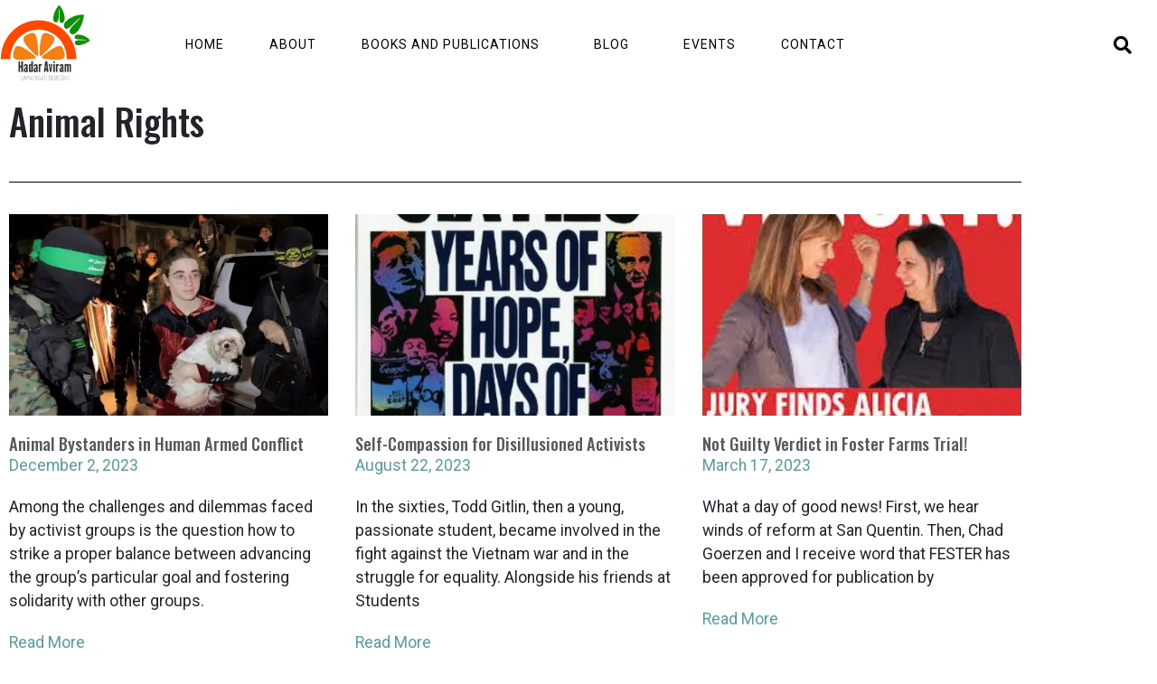

--- FILE ---
content_type: text/html; charset=UTF-8
request_url: https://hadaraviram.com/animal-rights/
body_size: 21120
content:
<!DOCTYPE html><html lang="en-US"><head ><style>img.lazy{min-height:1px}</style><link href="https://hadaraviram.com/wp-content/plugins/w3-total-cache/pub/js/lazyload.min.js" as="script">	<meta charset="UTF-8" />
	<meta name="viewport" content="width=device-width, initial-scale=1" />
	<meta name='robots' content='index, follow, max-image-preview:large, max-snippet:-1, max-video-preview:-1' />

	<!-- This site is optimized with the Yoast SEO plugin v26.6 - https://yoast.com/wordpress/plugins/seo/ -->
	<title>Animal Rights - Hadar Aviram</title>
	<link rel="canonical" href="https://hadaraviram.com/animal-rights/" />
	<meta property="og:locale" content="en_US" />
	<meta property="og:type" content="article" />
	<meta property="og:title" content="Animal Rights - Hadar Aviram" />
	<meta property="og:description" content="Animal Rights Progressive Punitivism in the Animal Protection Movement September 16, 2019 Juno, the dog from Oregon v. Newcomb. Image courtesy BarkPost. A while ago, I read and commented on [&hellip;]" />
	<meta property="og:url" content="https://hadaraviram.com/animal-rights/" />
	<meta property="og:site_name" content="Hadar Aviram" />
	<meta property="article:modified_time" content="2020-04-27T01:16:33+00:00" />
	<meta property="og:image" content="https://hadaraviram.com/wp-content/uploads/2019/09/Juno.jpg" />
	<meta property="og:image:width" content="808" />
	<meta property="og:image:height" content="541" />
	<meta property="og:image:type" content="image/jpeg" />
	<meta name="twitter:card" content="summary_large_image" />
	<meta name="twitter:label1" content="Est. reading time" />
	<meta name="twitter:data1" content="1 minute" />
	<script type="application/ld+json" class="yoast-schema-graph">{"@context":"https://schema.org","@graph":[{"@type":"WebPage","@id":"https://hadaraviram.com/animal-rights/","url":"https://hadaraviram.com/animal-rights/","name":"Animal Rights - Hadar Aviram","isPartOf":{"@id":"https://hadaraviram.com/#website"},"primaryImageOfPage":{"@id":"https://hadaraviram.com/animal-rights/#primaryimage"},"image":{"@id":"https://hadaraviram.com/animal-rights/#primaryimage"},"thumbnailUrl":"https://hadaraviram.com/wp-content/uploads/2019/09/Juno.jpg","datePublished":"2020-04-27T01:11:59+00:00","dateModified":"2020-04-27T01:16:33+00:00","breadcrumb":{"@id":"https://hadaraviram.com/animal-rights/#breadcrumb"},"inLanguage":"en-US","potentialAction":[{"@type":"ReadAction","target":["https://hadaraviram.com/animal-rights/"]}]},{"@type":"ImageObject","inLanguage":"en-US","@id":"https://hadaraviram.com/animal-rights/#primaryimage","url":"https://hadaraviram.com/wp-content/uploads/2019/09/Juno.jpg","contentUrl":"https://hadaraviram.com/wp-content/uploads/2019/09/Juno.jpg","width":808,"height":541,"caption":"Juno the Dog"},{"@type":"BreadcrumbList","@id":"https://hadaraviram.com/animal-rights/#breadcrumb","itemListElement":[{"@type":"ListItem","position":1,"name":"Home","item":"https://hadaraviram.com/"},{"@type":"ListItem","position":2,"name":"Animal Rights"}]},{"@type":"WebSite","@id":"https://hadaraviram.com/#website","url":"https://hadaraviram.com/","name":"Hadar Aviram","description":"Compassionate Perspectives on Criminal Justice, Civil Rights, Animal Rights, and Social Change","potentialAction":[{"@type":"SearchAction","target":{"@type":"EntryPoint","urlTemplate":"https://hadaraviram.com/?s={search_term_string}"},"query-input":{"@type":"PropertyValueSpecification","valueRequired":true,"valueName":"search_term_string"}}],"inLanguage":"en-US"}]}</script>
	<!-- / Yoast SEO plugin. -->


<link rel='dns-prefetch' href='//www.googletagmanager.com' />
<link rel="alternate" type="application/rss+xml" title="Hadar Aviram &raquo; Feed" href="https://hadaraviram.com/feed/" />
<link rel="alternate" type="application/rss+xml" title="Hadar Aviram &raquo; Comments Feed" href="https://hadaraviram.com/comments/feed/" />
<link rel="alternate" type="text/calendar" title="Hadar Aviram &raquo; iCal Feed" href="https://hadaraviram.com/events/?ical=1" />
<link rel="alternate" title="oEmbed (JSON)" type="application/json+oembed" href="https://hadaraviram.com/wp-json/oembed/1.0/embed?url=https%3A%2F%2Fhadaraviram.com%2Fanimal-rights%2F" />
<link rel="alternate" title="oEmbed (XML)" type="text/xml+oembed" href="https://hadaraviram.com/wp-json/oembed/1.0/embed?url=https%3A%2F%2Fhadaraviram.com%2Fanimal-rights%2F&#038;format=xml" />
<style id='wp-img-auto-sizes-contain-inline-css' type='text/css'>
img:is([sizes=auto i],[sizes^="auto," i]){contain-intrinsic-size:3000px 1500px}
/*# sourceURL=wp-img-auto-sizes-contain-inline-css */
</style>
<link rel='stylesheet' id='font-awesome-5-all-css' href='https://hadaraviram.com/wp-content/plugins/elementor/assets/lib/font-awesome/css/all.min.css?ver=3.34.0' type='text/css' media='all' />
<link rel='stylesheet' id='font-awesome-4-shim-css' href='https://hadaraviram.com/wp-content/plugins/elementor/assets/lib/font-awesome/css/v4-shims.min.css?ver=3.34.0' type='text/css' media='all' />
<style id='classic-theme-styles-inline-css' type='text/css'>
/*! This file is auto-generated */
.wp-block-button__link{color:#fff;background-color:#32373c;border-radius:9999px;box-shadow:none;text-decoration:none;padding:calc(.667em + 2px) calc(1.333em + 2px);font-size:1.125em}.wp-block-file__button{background:#32373c;color:#fff;text-decoration:none}
/*# sourceURL=/wp-includes/css/classic-themes.min.css */
</style>
<style id='global-styles-inline-css' type='text/css'>
:root{--wp--preset--aspect-ratio--square: 1;--wp--preset--aspect-ratio--4-3: 4/3;--wp--preset--aspect-ratio--3-4: 3/4;--wp--preset--aspect-ratio--3-2: 3/2;--wp--preset--aspect-ratio--2-3: 2/3;--wp--preset--aspect-ratio--16-9: 16/9;--wp--preset--aspect-ratio--9-16: 9/16;--wp--preset--color--black: #000000;--wp--preset--color--cyan-bluish-gray: #abb8c3;--wp--preset--color--white: #ffffff;--wp--preset--color--pale-pink: #f78da7;--wp--preset--color--vivid-red: #cf2e2e;--wp--preset--color--luminous-vivid-orange: #ff6900;--wp--preset--color--luminous-vivid-amber: #fcb900;--wp--preset--color--light-green-cyan: #7bdcb5;--wp--preset--color--vivid-green-cyan: #00d084;--wp--preset--color--pale-cyan-blue: #8ed1fc;--wp--preset--color--vivid-cyan-blue: #0693e3;--wp--preset--color--vivid-purple: #9b51e0;--wp--preset--gradient--vivid-cyan-blue-to-vivid-purple: linear-gradient(135deg,rgb(6,147,227) 0%,rgb(155,81,224) 100%);--wp--preset--gradient--light-green-cyan-to-vivid-green-cyan: linear-gradient(135deg,rgb(122,220,180) 0%,rgb(0,208,130) 100%);--wp--preset--gradient--luminous-vivid-amber-to-luminous-vivid-orange: linear-gradient(135deg,rgb(252,185,0) 0%,rgb(255,105,0) 100%);--wp--preset--gradient--luminous-vivid-orange-to-vivid-red: linear-gradient(135deg,rgb(255,105,0) 0%,rgb(207,46,46) 100%);--wp--preset--gradient--very-light-gray-to-cyan-bluish-gray: linear-gradient(135deg,rgb(238,238,238) 0%,rgb(169,184,195) 100%);--wp--preset--gradient--cool-to-warm-spectrum: linear-gradient(135deg,rgb(74,234,220) 0%,rgb(151,120,209) 20%,rgb(207,42,186) 40%,rgb(238,44,130) 60%,rgb(251,105,98) 80%,rgb(254,248,76) 100%);--wp--preset--gradient--blush-light-purple: linear-gradient(135deg,rgb(255,206,236) 0%,rgb(152,150,240) 100%);--wp--preset--gradient--blush-bordeaux: linear-gradient(135deg,rgb(254,205,165) 0%,rgb(254,45,45) 50%,rgb(107,0,62) 100%);--wp--preset--gradient--luminous-dusk: linear-gradient(135deg,rgb(255,203,112) 0%,rgb(199,81,192) 50%,rgb(65,88,208) 100%);--wp--preset--gradient--pale-ocean: linear-gradient(135deg,rgb(255,245,203) 0%,rgb(182,227,212) 50%,rgb(51,167,181) 100%);--wp--preset--gradient--electric-grass: linear-gradient(135deg,rgb(202,248,128) 0%,rgb(113,206,126) 100%);--wp--preset--gradient--midnight: linear-gradient(135deg,rgb(2,3,129) 0%,rgb(40,116,252) 100%);--wp--preset--font-size--small: 13px;--wp--preset--font-size--medium: 20px;--wp--preset--font-size--large: 36px;--wp--preset--font-size--x-large: 42px;--wp--preset--spacing--20: 0.44rem;--wp--preset--spacing--30: 0.67rem;--wp--preset--spacing--40: 1rem;--wp--preset--spacing--50: 1.5rem;--wp--preset--spacing--60: 2.25rem;--wp--preset--spacing--70: 3.38rem;--wp--preset--spacing--80: 5.06rem;--wp--preset--shadow--natural: 6px 6px 9px rgba(0, 0, 0, 0.2);--wp--preset--shadow--deep: 12px 12px 50px rgba(0, 0, 0, 0.4);--wp--preset--shadow--sharp: 6px 6px 0px rgba(0, 0, 0, 0.2);--wp--preset--shadow--outlined: 6px 6px 0px -3px rgb(255, 255, 255), 6px 6px rgb(0, 0, 0);--wp--preset--shadow--crisp: 6px 6px 0px rgb(0, 0, 0);}:where(.is-layout-flex){gap: 0.5em;}:where(.is-layout-grid){gap: 0.5em;}body .is-layout-flex{display: flex;}.is-layout-flex{flex-wrap: wrap;align-items: center;}.is-layout-flex > :is(*, div){margin: 0;}body .is-layout-grid{display: grid;}.is-layout-grid > :is(*, div){margin: 0;}:where(.wp-block-columns.is-layout-flex){gap: 2em;}:where(.wp-block-columns.is-layout-grid){gap: 2em;}:where(.wp-block-post-template.is-layout-flex){gap: 1.25em;}:where(.wp-block-post-template.is-layout-grid){gap: 1.25em;}.has-black-color{color: var(--wp--preset--color--black) !important;}.has-cyan-bluish-gray-color{color: var(--wp--preset--color--cyan-bluish-gray) !important;}.has-white-color{color: var(--wp--preset--color--white) !important;}.has-pale-pink-color{color: var(--wp--preset--color--pale-pink) !important;}.has-vivid-red-color{color: var(--wp--preset--color--vivid-red) !important;}.has-luminous-vivid-orange-color{color: var(--wp--preset--color--luminous-vivid-orange) !important;}.has-luminous-vivid-amber-color{color: var(--wp--preset--color--luminous-vivid-amber) !important;}.has-light-green-cyan-color{color: var(--wp--preset--color--light-green-cyan) !important;}.has-vivid-green-cyan-color{color: var(--wp--preset--color--vivid-green-cyan) !important;}.has-pale-cyan-blue-color{color: var(--wp--preset--color--pale-cyan-blue) !important;}.has-vivid-cyan-blue-color{color: var(--wp--preset--color--vivid-cyan-blue) !important;}.has-vivid-purple-color{color: var(--wp--preset--color--vivid-purple) !important;}.has-black-background-color{background-color: var(--wp--preset--color--black) !important;}.has-cyan-bluish-gray-background-color{background-color: var(--wp--preset--color--cyan-bluish-gray) !important;}.has-white-background-color{background-color: var(--wp--preset--color--white) !important;}.has-pale-pink-background-color{background-color: var(--wp--preset--color--pale-pink) !important;}.has-vivid-red-background-color{background-color: var(--wp--preset--color--vivid-red) !important;}.has-luminous-vivid-orange-background-color{background-color: var(--wp--preset--color--luminous-vivid-orange) !important;}.has-luminous-vivid-amber-background-color{background-color: var(--wp--preset--color--luminous-vivid-amber) !important;}.has-light-green-cyan-background-color{background-color: var(--wp--preset--color--light-green-cyan) !important;}.has-vivid-green-cyan-background-color{background-color: var(--wp--preset--color--vivid-green-cyan) !important;}.has-pale-cyan-blue-background-color{background-color: var(--wp--preset--color--pale-cyan-blue) !important;}.has-vivid-cyan-blue-background-color{background-color: var(--wp--preset--color--vivid-cyan-blue) !important;}.has-vivid-purple-background-color{background-color: var(--wp--preset--color--vivid-purple) !important;}.has-black-border-color{border-color: var(--wp--preset--color--black) !important;}.has-cyan-bluish-gray-border-color{border-color: var(--wp--preset--color--cyan-bluish-gray) !important;}.has-white-border-color{border-color: var(--wp--preset--color--white) !important;}.has-pale-pink-border-color{border-color: var(--wp--preset--color--pale-pink) !important;}.has-vivid-red-border-color{border-color: var(--wp--preset--color--vivid-red) !important;}.has-luminous-vivid-orange-border-color{border-color: var(--wp--preset--color--luminous-vivid-orange) !important;}.has-luminous-vivid-amber-border-color{border-color: var(--wp--preset--color--luminous-vivid-amber) !important;}.has-light-green-cyan-border-color{border-color: var(--wp--preset--color--light-green-cyan) !important;}.has-vivid-green-cyan-border-color{border-color: var(--wp--preset--color--vivid-green-cyan) !important;}.has-pale-cyan-blue-border-color{border-color: var(--wp--preset--color--pale-cyan-blue) !important;}.has-vivid-cyan-blue-border-color{border-color: var(--wp--preset--color--vivid-cyan-blue) !important;}.has-vivid-purple-border-color{border-color: var(--wp--preset--color--vivid-purple) !important;}.has-vivid-cyan-blue-to-vivid-purple-gradient-background{background: var(--wp--preset--gradient--vivid-cyan-blue-to-vivid-purple) !important;}.has-light-green-cyan-to-vivid-green-cyan-gradient-background{background: var(--wp--preset--gradient--light-green-cyan-to-vivid-green-cyan) !important;}.has-luminous-vivid-amber-to-luminous-vivid-orange-gradient-background{background: var(--wp--preset--gradient--luminous-vivid-amber-to-luminous-vivid-orange) !important;}.has-luminous-vivid-orange-to-vivid-red-gradient-background{background: var(--wp--preset--gradient--luminous-vivid-orange-to-vivid-red) !important;}.has-very-light-gray-to-cyan-bluish-gray-gradient-background{background: var(--wp--preset--gradient--very-light-gray-to-cyan-bluish-gray) !important;}.has-cool-to-warm-spectrum-gradient-background{background: var(--wp--preset--gradient--cool-to-warm-spectrum) !important;}.has-blush-light-purple-gradient-background{background: var(--wp--preset--gradient--blush-light-purple) !important;}.has-blush-bordeaux-gradient-background{background: var(--wp--preset--gradient--blush-bordeaux) !important;}.has-luminous-dusk-gradient-background{background: var(--wp--preset--gradient--luminous-dusk) !important;}.has-pale-ocean-gradient-background{background: var(--wp--preset--gradient--pale-ocean) !important;}.has-electric-grass-gradient-background{background: var(--wp--preset--gradient--electric-grass) !important;}.has-midnight-gradient-background{background: var(--wp--preset--gradient--midnight) !important;}.has-small-font-size{font-size: var(--wp--preset--font-size--small) !important;}.has-medium-font-size{font-size: var(--wp--preset--font-size--medium) !important;}.has-large-font-size{font-size: var(--wp--preset--font-size--large) !important;}.has-x-large-font-size{font-size: var(--wp--preset--font-size--x-large) !important;}
:where(.wp-block-post-template.is-layout-flex){gap: 1.25em;}:where(.wp-block-post-template.is-layout-grid){gap: 1.25em;}
:where(.wp-block-term-template.is-layout-flex){gap: 1.25em;}:where(.wp-block-term-template.is-layout-grid){gap: 1.25em;}
:where(.wp-block-columns.is-layout-flex){gap: 2em;}:where(.wp-block-columns.is-layout-grid){gap: 2em;}
:root :where(.wp-block-pullquote){font-size: 1.5em;line-height: 1.6;}
/*# sourceURL=global-styles-inline-css */
</style>
<link rel='stylesheet' id='tribe-events-v2-single-skeleton-css' href='https://hadaraviram.com/wp-content/plugins/the-events-calendar/build/css/tribe-events-single-skeleton.css?ver=6.15.13' type='text/css' media='all' />
<link rel='stylesheet' id='tribe-events-v2-single-skeleton-full-css' href='https://hadaraviram.com/wp-content/plugins/the-events-calendar/build/css/tribe-events-single-full.css?ver=6.15.13' type='text/css' media='all' />
<link rel='stylesheet' id='tec-events-elementor-widgets-base-styles-css' href='https://hadaraviram.com/wp-content/plugins/the-events-calendar/build/css/integrations/plugins/elementor/widgets/widget-base.css?ver=6.15.13' type='text/css' media='all' />
<link rel='stylesheet' id='jupiterx-popups-animation-css' href='https://hadaraviram.com/wp-content/plugins/jupiterx-core/includes/extensions/raven/assets/lib/animate/animate.min.css?ver=4.13.0' type='text/css' media='all' />
<link rel='stylesheet' id='jupiterx-css' href='https://hadaraviram.com/wp-content/uploads/jupiterx/compiler/jupiterx/a3ed8cd.css?ver=4.13.0' type='text/css' media='all' />
<link rel='stylesheet' id='jupiterx-elements-dynamic-styles-css' href='https://hadaraviram.com/wp-content/uploads/jupiterx/compiler/jupiterx-elements-dynamic-styles/c4a27d5.css?ver=4.13.0' type='text/css' media='all' />
<link rel='stylesheet' id='newsletter-css' href='https://hadaraviram.com/wp-content/plugins/newsletter/style.css?ver=9.1.0' type='text/css' media='all' />
<link rel='stylesheet' id='elementor-icons-css' href='https://hadaraviram.com/wp-content/plugins/elementor/assets/lib/eicons/css/elementor-icons.min.css?ver=5.45.0' type='text/css' media='all' />
<link rel='stylesheet' id='elementor-frontend-css' href='https://hadaraviram.com/wp-content/plugins/elementor/assets/css/frontend.min.css?ver=3.34.0' type='text/css' media='all' />
<style id='elementor-frontend-inline-css' type='text/css'>
.elementor-kit-1257{--e-global-color-primary:#6EC1E4;--e-global-color-secondary:#54595F;--e-global-color-text:#7A7A7A;--e-global-color-accent:#61CE70;--e-global-color-5a430d25:#4054B2;--e-global-color-43f264e0:#23A455;--e-global-color-52b3cda9:#000;--e-global-color-cf1b25a:#FFF;--e-global-color-119315b2:#E2B758;--e-global-typography-primary-font-family:"Roboto";--e-global-typography-primary-font-weight:600;--e-global-typography-secondary-font-family:"Roboto Slab";--e-global-typography-secondary-font-weight:400;--e-global-typography-text-font-family:"Roboto";--e-global-typography-text-font-weight:400;--e-global-typography-accent-font-family:"Roboto";--e-global-typography-accent-font-weight:500;}.elementor-section.elementor-section-boxed > .elementor-container{max-width:1140px;}.e-con{--container-max-width:1140px;}{}h1.entry-title{display:var(--page-title-display);}@media(max-width:1024px){.elementor-section.elementor-section-boxed > .elementor-container{max-width:1024px;}.e-con{--container-max-width:1024px;}}@media(max-width:767px){.elementor-section.elementor-section-boxed > .elementor-container{max-width:767px;}.e-con{--container-max-width:767px;}}
.elementor-2781 .elementor-element.elementor-element-1f67f09{--divider-border-style:solid;--divider-color:#000;--divider-border-width:1px;}.elementor-2781 .elementor-element.elementor-element-1f67f09 .elementor-divider-separator{width:100%;}.elementor-2781 .elementor-element.elementor-element-1f67f09 .elementor-divider{padding-block-start:15px;padding-block-end:15px;}.elementor-2781 .elementor-element.elementor-element-07967c3 .raven-post-image{padding-bottom:calc( 0.63 * 100% );}.elementor-2781 .elementor-element.elementor-element-07967c3 .raven-post:not(.raven-post-inline) .raven-post-image, .elementor-2781 .elementor-element.elementor-element-07967c3 .raven-post-inline .raven-post-image-wrap{width:100%;}.elementor-2781 .elementor-element.elementor-element-07967c3 .raven-post-image img{opacity:1;}.elementor-2781 .elementor-element.elementor-element-07967c3 .raven-post-image:hover img{opacity:1;}.elementor-2781 .elementor-element.elementor-element-07967c3 .raven-post-inside:hover .raven-post-image img{opacity:1;}.elementor-2781 .elementor-element.elementor-element-07967c3 .raven-post .raven-post-image-overlay:hover, .elementor-2781 .elementor-element.elementor-element-07967c3 .raven-post-inside:hover .raven-post-image-overlay{background-color:rgba(0,0,0,0);background-image:none;}.elementor-2781 .elementor-element.elementor-element-07967c3 .raven-post-title, .elementor-2781 .elementor-element.elementor-element-07967c3 .raven-post-title a{font-family:"Oswald", roboto;}.elementor-2781 .elementor-element.elementor-element-07967c3 .raven-post-title{color:#54595F;}.elementor-2781 .elementor-element.elementor-element-07967c3 .raven-post-title a{color:#54595F;}.elementor-2781 .elementor-element.elementor-element-07967c3 .raven-post-title:hover{color:#7A7A7A;}.elementor-2781 .elementor-element.elementor-element-07967c3 .raven-post-title:hover a{color:#7A7A7A;}.elementor-2781 .elementor-element.elementor-element-07967c3 .raven-post-meta{color:#559E9A;}.elementor-2781 .elementor-element.elementor-element-07967c3 .raven-post-meta a{color:#559E9A;}.elementor-2781 .elementor-element.elementor-element-07967c3 .raven-post-button{color:#559E9A;}.elementor-2781 .elementor-element.elementor-element-07967c3 .raven-post-button:hover{color:#4DBDB7;}@media(max-width:1024px){.elementor-2781 .elementor-element.elementor-element-07967c3 .raven-post-image{padding-bottom:calc( 0.63 * 100% );}.elementor-2781 .elementor-element.elementor-element-07967c3 .raven-post:not(.raven-post-inline) .raven-post-image, .elementor-2781 .elementor-element.elementor-element-07967c3 .raven-post-inline .raven-post-image-wrap{width:100%;}.elementor-2781 .elementor-element.elementor-element-07967c3 .raven-post-image img{opacity:1;}.elementor-2781 .elementor-element.elementor-element-07967c3 .raven-post-image:hover img{opacity:1;}.elementor-2781 .elementor-element.elementor-element-07967c3 .raven-post-inside:hover .raven-post-image img{opacity:1;}}@media(max-width:767px){.elementor-2781 .elementor-element.elementor-element-07967c3 .raven-post-image{padding-bottom:calc( 0.63 * 100% );}.elementor-2781 .elementor-element.elementor-element-07967c3 .raven-post:not(.raven-post-inline) .raven-post-image, .elementor-2781 .elementor-element.elementor-element-07967c3 .raven-post-inline .raven-post-image-wrap{width:100%;}.elementor-2781 .elementor-element.elementor-element-07967c3 .raven-post-image img{opacity:1;}.elementor-2781 .elementor-element.elementor-element-07967c3 .raven-post-image:hover img{opacity:1;}.elementor-2781 .elementor-element.elementor-element-07967c3 .raven-post-inside:hover .raven-post-image img{opacity:1;}}/* Start JX Custom Fonts CSS *//* End JX Custom Fonts CSS */
.elementor-5249 .elementor-element.elementor-element-5b2753f9:not(.elementor-motion-effects-element-type-background), .elementor-5249 .elementor-element.elementor-element-5b2753f9 > .elementor-motion-effects-container > .elementor-motion-effects-layer{background-color:#FFFFFFD4;}.elementor-5249 .elementor-element.elementor-element-5b2753f9 > .elementor-container{min-height:90px;}.elementor-5249 .elementor-element.elementor-element-5b2753f9{transition:background 0.3s, border 0.3s, border-radius 0.3s, box-shadow 0.3s;}.elementor-5249 .elementor-element.elementor-element-5b2753f9 > .elementor-background-overlay{transition:background 0.3s, border-radius 0.3s, opacity 0.3s;}.elementor-bc-flex-widget .elementor-5249 .elementor-element.elementor-element-1128883f.elementor-column:not(.raven-column-flex-vertical) .elementor-widget-wrap{align-items:center;}.elementor-5249 .elementor-element.elementor-element-1128883f.elementor-column.elementor-element[data-element_type="column"]:not(.raven-column-flex-vertical) > .elementor-widget-wrap.elementor-element-populated{align-content:center;align-items:center;}.elementor-5249 .elementor-element.elementor-element-1128883f.elementor-column.elementor-element[data-element_type="column"].raven-column-flex-vertical > .elementor-widget-wrap.elementor-element-populated{justify-content:center;}.elementor-5249 .elementor-element.elementor-element-1128883f > .elementor-widget-wrap > .elementor-widget:not(.elementor-widget__width-auto):not(.elementor-widget__width-initial):not(:last-child):not(.elementor-absolute){margin-block-end:: 0px;}.elementor-5249 .elementor-element.elementor-element-44609b1f > .elementor-widget-container{margin:0px 0px 0px 0px;padding:0px 0px 0px 0px;}.elementor-5249 .elementor-element.elementor-element-44609b1f .raven-site-logo img, .elementor-5249 .elementor-element.elementor-element-44609b1f .raven-site-logo svg{width:50%;}.elementor-5249 .elementor-element.elementor-element-44609b1f .raven-site-logo{text-align:left;}.elementor-5249 .elementor-element.elementor-element-233ea95e .raven-nav-menu-vertical .raven-nav-menu li > a{justify-content:left !important;}.elementor-5249 .elementor-element.elementor-element-233ea95e .raven-nav-menu-mobile{background-color:#eeeeee;}.elementor-5249 .elementor-element.elementor-element-233ea95e > .elementor-widget-container{margin:0px 50px 0px 0px;}.elementor-5249 .elementor-element.elementor-element-233ea95e .raven-nav-menu-main .raven-nav-menu > li > a.raven-menu-item{font-size:14px;text-transform:uppercase;letter-spacing:1px;padding:5px 5px 5px 5px;color:#000000;background-color:rgba(211,211,211,0);border-color:rgba(0,0,0,0);border-style:solid;border-width:0px 0px 2px 0px;}.elementor-5249 .elementor-element.elementor-element-233ea95e .raven-nav-menu-horizontal .raven-nav-menu > li:not(:last-child){margin-right:40px;}.elementor-5249 .elementor-element.elementor-element-233ea95e .raven-nav-menu-vertical .raven-nav-menu > li:not(:last-child){margin-bottom:40px;}.elementor-5249 .elementor-element.elementor-element-233ea95e .raven-nav-menu-main .raven-nav-menu > li:not(.current-menu-parent):not(.current-menu-ancestor) > a.raven-menu-item:hover:not(.raven-menu-item-active), .elementor-5249 .elementor-element.elementor-element-233ea95e .raven-nav-menu-main .raven-nav-menu > li:not(.current-menu-parent):not(.current-menu-ancestor) > a.highlighted:not(.raven-menu-item-active){color:#000000;border-color:#000000;border-style:solid;border-width:0px 0px 2px 0px;}.elementor-5249 .elementor-element.elementor-element-233ea95e .raven-nav-menu-main .raven-nav-menu > li > a.raven-menu-item-active, .elementor-5249 .elementor-element.elementor-element-233ea95e .raven-nav-menu-main .raven-nav-menu > li.current-menu-parent > a, .elementor-5249 .elementor-element.elementor-element-233ea95e .raven-nav-menu-main .raven-nav-menu > li.current-menu-ancestor > a{color:#000000;background-color:rgba(241,201,186,0);border-color:rgba(0,0,0,0);border-style:solid;border-width:0px 0px 2px 0px;}.elementor-5249 .elementor-element.elementor-element-233ea95e .raven-nav-menu-main .raven-submenu > li:not(:last-child){border-bottom-style:dotted;border-color:#FFFFFF;border-bottom-width:1px;}.elementor-5249 .elementor-element.elementor-element-233ea95e .raven-nav-menu-main .raven-submenu > li > a.raven-submenu-item{color:#FFFFFF;background-color:#559E9AD4;}.elementor-5249 .elementor-element.elementor-element-233ea95e .raven-nav-menu-main .raven-submenu{background-color:#559E9AD4;}.elementor-5249 .elementor-element.elementor-element-233ea95e .raven-nav-menu-mobile .raven-nav-menu li > a{font-size:28px;text-transform:uppercase;padding:30px 0px 30px 30px;justify-content:left !important;color:#000000;}.elementor-5249 .elementor-element.elementor-element-233ea95e .raven-nav-menu-mobile .raven-nav-menu li:not(:last-child){border-bottom-style:solid;border-color:#dddddd;border-bottom-width:1px;}.elementor-5249 .elementor-element.elementor-element-233ea95e .raven-nav-menu-mobile .raven-submenu{border-top-style:solid;border-color:#dddddd;border-top-width:1px;}.elementor-5249 .elementor-element.elementor-element-233ea95e .raven-nav-menu-mobile .raven-nav-menu li > a:hover{color:#000000;background-color:#dddddd;}.elementor-5249 .elementor-element.elementor-element-233ea95e .raven-nav-menu-toggle-button{font-size:24px;color:#000000;}.elementor-5249 .elementor-element.elementor-element-233ea95e .raven-nav-menu-custom-icon svg{width:24px;}.elementor-5249 .elementor-element.elementor-element-233ea95e .hamburger .hamburger-box{width:24px;}.elementor-5249 .elementor-element.elementor-element-233ea95e .hamburger-box{height:calc(((24px/8) * 3) + calc((24px/4) * 2));}.elementor-5249 .elementor-element.elementor-element-233ea95e .hamburger-box .hamburger-inner{margin-top:calc((24px/8) / -2);}.elementor-5249 .elementor-element.elementor-element-233ea95e .hamburger-inner{width:24px;}.elementor-5249 .elementor-element.elementor-element-233ea95e .hamburger-inner::before{width:24px;}.elementor-5249 .elementor-element.elementor-element-233ea95e .hamburger-inner::after{width:24px;}.elementor-5249 .elementor-element.elementor-element-233ea95e .hamburger-inner, .elementor-5249 .elementor-element.elementor-element-233ea95e .hamburger-inner::before, .elementor-5249 .elementor-element.elementor-element-233ea95e .hamburger-inner::after{height:calc(24px / 8);}.elementor-5249 .elementor-element.elementor-element-233ea95e .hamburger:not(.is-active) .hamburger-inner::before{top:calc(((24px/8) + calc(24px/4)) * -1);}.elementor-5249 .elementor-element.elementor-element-233ea95e .hamburger:not(.is-active) .hamburger-inner::after{bottom:calc(((24px/8) + calc(24px/4)) * -1);}.elementor-5249 .elementor-element.elementor-element-233ea95e .raven-nav-menu-toggle{text-align:right;}.elementor-5249 .elementor-element.elementor-element-233ea95e .raven-nav-menu-toggle-button svg{fill:#000000;}.elementor-5249 .elementor-element.elementor-element-233ea95e .hamburger-inner, .elementor-5249 .elementor-element.elementor-element-233ea95e .hamburger-inner::after, .elementor-5249 .elementor-element.elementor-element-233ea95e .hamburger-inner::before{background-color:#000000;}.elementor-5249 .elementor-element.elementor-element-233ea95e .raven-nav-menu-toggle-button:hover{color:#aaaaaa;}.elementor-5249 .elementor-element.elementor-element-233ea95e .raven-nav-menu-toggle-button:hover svg{fill:#aaaaaa;}.elementor-5249 .elementor-element.elementor-element-233ea95e .raven-nav-menu-toggle-button:hover .hamburger-inner, .elementor-5249 .elementor-element.elementor-element-233ea95e .raven-nav-menu-toggle-button:hover  .hamburger-inner::after, .elementor-5249 .elementor-element.elementor-element-233ea95e .raven-nav-menu-toggle-button:hover  .hamburger-inner::before{background-color:#aaaaaa;}.elementor-5249 .elementor-element.elementor-element-47fdde95 > .elementor-widget-container{margin:0px 20px 0px 0px;}.elementor-5249 .elementor-element.elementor-element-47fdde95 .raven-search-form-button{font-size:20px;background-color:rgba(0,0,0,0);}.elementor-5249 .elementor-element.elementor-element-47fdde95 .raven-search-form-button > svg{width:20px;height:20px;}.elementor-5249 .elementor-element.elementor-element-47fdde95 svg.raven-search-form-button{width:20px;height:20px;}.elementor-5249 .elementor-element.elementor-element-47fdde95 .raven-search-form-container{text-align:right;}@media(max-width:1024px){.elementor-5249 .elementor-element.elementor-element-233ea95e > .elementor-widget-container{margin:15px 20px 14px 0px;}.elementor-5249 .elementor-element.elementor-element-233ea95e .raven-nav-menu-mobile .raven-nav-menu li > a{font-size:16px;letter-spacing:2px;padding:20px 20px 20px 20px;}}@media(max-width:767px){.elementor-5249 .elementor-element.elementor-element-5b2753f9 > .elementor-container{min-height:70px;}.elementor-5249 .elementor-element.elementor-element-44609b1f .raven-site-logo img, .elementor-5249 .elementor-element.elementor-element-44609b1f .raven-site-logo svg{width:65%;}.elementor-5249 .elementor-element.elementor-element-233ea95e > .elementor-widget-container{margin:0px 20px 0px 0px;}.elementor-5249 .elementor-element.elementor-element-233ea95e .raven-nav-menu-mobile .raven-nav-menu li > a{padding:15px 15px 15px 15px;}.elementor-5249 .elementor-element.elementor-element-47fdde95 > .elementor-widget-container{margin:0px 20px 0px 0px;}}
.elementor-2849 .elementor-element.elementor-element-defd1c3{transition:background 0.3s, border 0.3s, border-radius 0.3s, box-shadow 0.3s;padding:60px 0px 0px 0px;}.elementor-2849 .elementor-element.elementor-element-defd1c3 > .elementor-background-overlay{transition:background 0.3s, border-radius 0.3s, opacity 0.3s;}.elementor-2849 .elementor-element.elementor-element-32e3cbc > .elementor-widget-container{padding:0px 0px 70px 0px;}.elementor-2849 .elementor-element.elementor-element-32e3cbc{text-align:center;font-size:14px;}.elementor-2849 .elementor-element.elementor-element-3045584:not(.elementor-motion-effects-element-type-background), .elementor-2849 .elementor-element.elementor-element-3045584 > .elementor-motion-effects-container > .elementor-motion-effects-layer{background-color:#DA4D2D;}.elementor-2849 .elementor-element.elementor-element-3045584 > .elementor-container{min-height:317px;}.elementor-2849 .elementor-element.elementor-element-3045584{transition:background 0.3s, border 0.3s, border-radius 0.3s, box-shadow 0.3s;padding:0px 10px 0px 0px;}.elementor-2849 .elementor-element.elementor-element-3045584 > .elementor-background-overlay{transition:background 0.3s, border-radius 0.3s, opacity 0.3s;}.elementor-bc-flex-widget .elementor-2849 .elementor-element.elementor-element-27823f6.elementor-column:not(.raven-column-flex-vertical) .elementor-widget-wrap{align-items:center;}.elementor-2849 .elementor-element.elementor-element-27823f6.elementor-column.elementor-element[data-element_type="column"]:not(.raven-column-flex-vertical) > .elementor-widget-wrap.elementor-element-populated{align-content:center;align-items:center;}.elementor-2849 .elementor-element.elementor-element-27823f6.elementor-column.elementor-element[data-element_type="column"].raven-column-flex-vertical > .elementor-widget-wrap.elementor-element-populated{justify-content:center;}.elementor-2849 .elementor-element.elementor-element-27823f6.elementor-column > .elementor-widget-wrap{justify-content:center;}.elementor-2849 .elementor-element.elementor-element-27823f6.elementor-column.raven-column-flex-vertical > .elementor-widget-wrap{align-content:center;align-items:center;flex-wrap:wrap;}.elementor-2849 .elementor-element.elementor-element-27823f6 > .elementor-element-populated{margin:0px 10px 0px 0px;--e-column-margin-right:10px;--e-column-margin-left:0px;padding:0px 10px 0px 0px;}.elementor-2849 .elementor-element.elementor-element-826f86c .raven-nav-menu-vertical .raven-nav-menu li > a{justify-content:center !important;}.elementor-2849 .elementor-element.elementor-element-826f86c .raven-nav-menu-main .raven-nav-menu > li > a.raven-menu-item{color:#FFFFFF;}.elementor-2849 .elementor-element.elementor-element-826f86c .raven-nav-menu-main .raven-submenu > li:not(:last-child){border-bottom-width:1px;}.elementor-2849 .elementor-element.elementor-element-826f86c .raven-nav-menu-mobile .raven-nav-menu li > a{padding:8px 32px 8px 32px;justify-content:left !important;}.elementor-2849 .elementor-element.elementor-element-826f86c .raven-nav-menu-toggle{text-align:center;}.elementor-2849 .elementor-element.elementor-element-afdd58a .elementor-button{background-color:#559E9A;}.elementor-2849 .elementor-element.elementor-element-afdd58a .elementor-button:hover, .elementor-2849 .elementor-element.elementor-element-afdd58a .elementor-button:focus{background-color:#4DBDB7;}@media(min-width:768px){.elementor-2849 .elementor-element.elementor-element-27823f6{width:87.456%;}.elementor-2849 .elementor-element.elementor-element-3b64910{width:12.5%;}}@media(max-width:1024px){.elementor-2849 .elementor-element.elementor-element-defd1c3{padding:50px 30px 0px 30px;}}
/*# sourceURL=elementor-frontend-inline-css */
</style>
<link rel='stylesheet' id='font-awesome-css' href='https://hadaraviram.com/wp-content/plugins/elementor/assets/lib/font-awesome/css/font-awesome.min.css?ver=4.7.0' type='text/css' media='all' />
<link rel='stylesheet' id='jupiterx-core-raven-frontend-css' href='https://hadaraviram.com/wp-content/plugins/jupiterx-core/includes/extensions/raven/assets/css/frontend.min.css?ver=6.9' type='text/css' media='all' />
<link rel='stylesheet' id='flatpickr-css' href='https://hadaraviram.com/wp-content/plugins/elementor/assets/lib/flatpickr/flatpickr.min.css?ver=4.6.13' type='text/css' media='all' />
<link rel='stylesheet' id='widget-divider-css' href='https://hadaraviram.com/wp-content/plugins/elementor/assets/css/widget-divider.min.css?ver=3.34.0' type='text/css' media='all' />
<link rel='stylesheet' id='dashicons-css' href='https://hadaraviram.com/wp-includes/css/dashicons.min.css?ver=6.9' type='text/css' media='all' />
<link rel='stylesheet' id='elementor-gf-local-roboto-css' href='https://hadaraviram.com/wp-content/uploads/elementor/google-fonts/css/roboto.css?ver=1745355870' type='text/css' media='all' />
<link rel='stylesheet' id='elementor-gf-local-robotoslab-css' href='https://hadaraviram.com/wp-content/uploads/elementor/google-fonts/css/robotoslab.css?ver=1745355898' type='text/css' media='all' />
<link rel='stylesheet' id='elementor-gf-local-oswald-css' href='https://hadaraviram.com/wp-content/uploads/elementor/google-fonts/css/oswald.css?ver=1745507900' type='text/css' media='all' />
<link rel='stylesheet' id='elementor-icons-shared-0-css' href='https://hadaraviram.com/wp-content/plugins/elementor/assets/lib/font-awesome/css/fontawesome.min.css?ver=5.15.3' type='text/css' media='all' />
<link rel='stylesheet' id='elementor-icons-fa-solid-css' href='https://hadaraviram.com/wp-content/plugins/elementor/assets/lib/font-awesome/css/solid.min.css?ver=5.15.3' type='text/css' media='all' />
<script type="text/javascript" src="https://hadaraviram.com/wp-content/plugins/elementor/assets/lib/font-awesome/js/v4-shims.min.js?ver=3.34.0" id="font-awesome-4-shim-js"></script>
<script type="text/javascript" src="https://hadaraviram.com/wp-includes/js/jquery/jquery.min.js?ver=3.7.1" id="jquery-core-js"></script>
<script type="text/javascript" src="https://hadaraviram.com/wp-includes/js/jquery/jquery-migrate.min.js?ver=3.4.1" id="jquery-migrate-js"></script>
<script type="text/javascript" src="//hadaraviram.com/wp-content/plugins/revslider/sr6/assets/js/rbtools.min.js?ver=6.7.38" async id="tp-tools-js"></script>
<script type="text/javascript" src="//hadaraviram.com/wp-content/plugins/revslider/sr6/assets/js/rs6.min.js?ver=6.7.38" async id="revmin-js"></script>
<script type="text/javascript" src="https://hadaraviram.com/wp-content/themes/jupiterx/lib/admin/assets/lib/webfont/webfont.min.js?ver=1.6.26" id="jupiterx-webfont-js"></script>
<script type="text/javascript" id="jupiterx-webfont-js-after">
/* <![CDATA[ */
WebFont.load({
				google: {
					families: ['Roboto:100,200,300,400,500,600,700,800,900,100italic,200italic,300italic,400italic,500italic,600italic,700italic,800italic,900italic','Oswald:100,200,300,400,500,600,700,800,900,100italic,200italic,300italic,400italic,500italic,600italic,700italic,800italic,900italic','Amatic SC:100,200,300,400,500,600,700,800,900,100italic,200italic,300italic,400italic,500italic,600italic,700italic,800italic,900italic','Josefin Sans:100,200,300,400,500,600,700,800,900,100italic,200italic,300italic,400italic,500italic,600italic,700italic,800italic,900italic']
				}
			});
//# sourceURL=jupiterx-webfont-js-after
/* ]]> */
</script>
<script type="text/javascript" src="https://hadaraviram.com/wp-content/themes/jupiterx/lib/assets/dist/js/utils.min.js?ver=4.13.0" id="jupiterx-utils-js"></script>

<!-- Google tag (gtag.js) snippet added by Site Kit -->
<!-- Google Analytics snippet added by Site Kit -->
<script type="text/javascript" src="https://www.googletagmanager.com/gtag/js?id=GT-PJWKRR9" id="google_gtagjs-js" async></script>
<script type="text/javascript" id="google_gtagjs-js-after">
/* <![CDATA[ */
window.dataLayer = window.dataLayer || [];function gtag(){dataLayer.push(arguments);}
gtag("set","linker",{"domains":["hadaraviram.com"]});
gtag("js", new Date());
gtag("set", "developer_id.dZTNiMT", true);
gtag("config", "GT-PJWKRR9", {"googlesitekit_post_type":"page"});
//# sourceURL=google_gtagjs-js-after
/* ]]> */
</script>
<link rel="https://api.w.org/" href="https://hadaraviram.com/wp-json/" /><link rel="alternate" title="JSON" type="application/json" href="https://hadaraviram.com/wp-json/wp/v2/pages/2781" /><link rel="EditURI" type="application/rsd+xml" title="RSD" href="https://hadaraviram.com/xmlrpc.php?rsd" />
<meta name="generator" content="WordPress 6.9" />
<link rel='shortlink' href='https://hadaraviram.com/?p=2781' />
<meta name="generator" content="Site Kit by Google 1.168.0" /><meta name="tec-api-version" content="v1"><meta name="tec-api-origin" content="https://hadaraviram.com"><link rel="alternate" href="https://hadaraviram.com/wp-json/tribe/events/v1/" /><meta name="generator" content="Elementor 3.34.0; features: additional_custom_breakpoints; settings: css_print_method-internal, google_font-enabled, font_display-auto">
			<style>
				.e-con.e-parent:nth-of-type(n+4):not(.e-lazyloaded):not(.e-no-lazyload),
				.e-con.e-parent:nth-of-type(n+4):not(.e-lazyloaded):not(.e-no-lazyload) * {
					background-image: none !important;
				}
				@media screen and (max-height: 1024px) {
					.e-con.e-parent:nth-of-type(n+3):not(.e-lazyloaded):not(.e-no-lazyload),
					.e-con.e-parent:nth-of-type(n+3):not(.e-lazyloaded):not(.e-no-lazyload) * {
						background-image: none !important;
					}
				}
				@media screen and (max-height: 640px) {
					.e-con.e-parent:nth-of-type(n+2):not(.e-lazyloaded):not(.e-no-lazyload),
					.e-con.e-parent:nth-of-type(n+2):not(.e-lazyloaded):not(.e-no-lazyload) * {
						background-image: none !important;
					}
				}
			</style>
			<noscript><style>.lazyload[data-src]{display:none !important;}</style></noscript><style>.lazyload{background-image:none !important;}.lazyload:before{background-image:none !important;}</style><meta name="generator" content="Powered by Slider Revolution 6.7.38 - responsive, Mobile-Friendly Slider Plugin for WordPress with comfortable drag and drop interface." />
<link rel="icon" href="https://hadaraviram.com/wp-content/uploads/2020/05/cropped-Half-slice-orange-logo-trans-very-optimized-32x32.png" sizes="32x32" />
<link rel="icon" href="https://hadaraviram.com/wp-content/uploads/2020/05/cropped-Half-slice-orange-logo-trans-very-optimized-192x192.png" sizes="192x192" />
<link rel="apple-touch-icon" href="https://hadaraviram.com/wp-content/uploads/2020/05/cropped-Half-slice-orange-logo-trans-very-optimized-180x180.png" />
<meta name="msapplication-TileImage" content="https://hadaraviram.com/wp-content/uploads/2020/05/cropped-Half-slice-orange-logo-trans-very-optimized-270x270.png" />
<script>function setREVStartSize(e){
			//window.requestAnimationFrame(function() {
				window.RSIW = window.RSIW===undefined ? window.innerWidth : window.RSIW;
				window.RSIH = window.RSIH===undefined ? window.innerHeight : window.RSIH;
				try {
					var pw = document.getElementById(e.c).parentNode.offsetWidth,
						newh;
					pw = pw===0 || isNaN(pw) || (e.l=="fullwidth" || e.layout=="fullwidth") ? window.RSIW : pw;
					e.tabw = e.tabw===undefined ? 0 : parseInt(e.tabw);
					e.thumbw = e.thumbw===undefined ? 0 : parseInt(e.thumbw);
					e.tabh = e.tabh===undefined ? 0 : parseInt(e.tabh);
					e.thumbh = e.thumbh===undefined ? 0 : parseInt(e.thumbh);
					e.tabhide = e.tabhide===undefined ? 0 : parseInt(e.tabhide);
					e.thumbhide = e.thumbhide===undefined ? 0 : parseInt(e.thumbhide);
					e.mh = e.mh===undefined || e.mh=="" || e.mh==="auto" ? 0 : parseInt(e.mh,0);
					if(e.layout==="fullscreen" || e.l==="fullscreen")
						newh = Math.max(e.mh,window.RSIH);
					else{
						e.gw = Array.isArray(e.gw) ? e.gw : [e.gw];
						for (var i in e.rl) if (e.gw[i]===undefined || e.gw[i]===0) e.gw[i] = e.gw[i-1];
						e.gh = e.el===undefined || e.el==="" || (Array.isArray(e.el) && e.el.length==0)? e.gh : e.el;
						e.gh = Array.isArray(e.gh) ? e.gh : [e.gh];
						for (var i in e.rl) if (e.gh[i]===undefined || e.gh[i]===0) e.gh[i] = e.gh[i-1];
											
						var nl = new Array(e.rl.length),
							ix = 0,
							sl;
						e.tabw = e.tabhide>=pw ? 0 : e.tabw;
						e.thumbw = e.thumbhide>=pw ? 0 : e.thumbw;
						e.tabh = e.tabhide>=pw ? 0 : e.tabh;
						e.thumbh = e.thumbhide>=pw ? 0 : e.thumbh;
						for (var i in e.rl) nl[i] = e.rl[i]<window.RSIW ? 0 : e.rl[i];
						sl = nl[0];
						for (var i in nl) if (sl>nl[i] && nl[i]>0) { sl = nl[i]; ix=i;}
						var m = pw>(e.gw[ix]+e.tabw+e.thumbw) ? 1 : (pw-(e.tabw+e.thumbw)) / (e.gw[ix]);
						newh =  (e.gh[ix] * m) + (e.tabh + e.thumbh);
					}
					var el = document.getElementById(e.c);
					if (el!==null && el) el.style.height = newh+"px";
					el = document.getElementById(e.c+"_wrapper");
					if (el!==null && el) {
						el.style.height = newh+"px";
						el.style.display = "block";
					}
				} catch(e){
					console.log("Failure at Presize of Slider:" + e)
				}
			//});
		  };</script>
</head><body class="wp-singular page-template page-template-elementor_header_footer page page-id-2781 wp-theme-jupiterx no-js tribe-no-js elementor-default elementor-template-full-width elementor-kit-1257 elementor-page elementor-page-2781 jupiterx-header-sticky jupiterx-header-tablet-behavior-off jupiterx-header-mobile-behavior-off" itemscope="itemscope" itemtype="http://schema.org/WebPage"><a class="jupiterx-a11y jupiterx-a11y-skip-navigation-link" href="#jupiterx-main">Skip to content</a><div class="jupiterx-site"><header class="jupiterx-header jupiterx-header-custom" data-jupiterx-settings="{&quot;breakpoint&quot;:&quot;767.98&quot;,&quot;template&quot;:&quot;5249&quot;,&quot;behavior&quot;:&quot;sticky&quot;,&quot;offset&quot;:&quot;500&quot;}" role="banner" itemscope="itemscope" itemtype="http://schema.org/WPHeader">		<div data-elementor-type="header" data-elementor-id="5249" class="elementor elementor-5249">
						<section class="elementor-section elementor-top-section elementor-element elementor-element-5b2753f9 elementor-section-height-min-height elementor-section-full_width elementor-section-height-default elementor-section-items-middle" data-id="5b2753f9" data-element_type="section" data-settings="{&quot;background_background&quot;:&quot;classic&quot;}">
						<div class="elementor-container elementor-column-gap-no">
					<div class="elementor-column elementor-col-100 elementor-top-column elementor-element elementor-element-1128883f raven-column-flex-horizontal" data-id="1128883f" data-element_type="column">
			<div class="elementor-widget-wrap elementor-element-populated">
						<div class="elementor-element elementor-element-44609b1f elementor-widget elementor-widget-raven-site-logo" data-id="44609b1f" data-element_type="widget" data-widget_type="raven-site-logo.default">
				<div class="elementor-widget-container">
							<div class="raven-widget-wrapper">
			<div class="raven-site-logo raven-site-logo-customizer">
									<a class="raven-site-logo-link" href="https://hadaraviram.com">
								<picture><img src="https://www.hadaraviram.com/wp-content/uploads/2020/05/Half-slice-orange-logo-trans-very-optimized.png" alt="Hadar Aviram" data-no-lazy="1" /></picture>									</a>
							</div>
		</div>
						</div>
				</div>
				<div class="elementor-element elementor-element-233ea95e raven-breakpoint-tablet raven-nav-menu-stretch raven-nav-menu-align-left elementor-widget elementor-widget-raven-nav-menu" data-id="233ea95e" data-element_type="widget" data-settings="{&quot;submenu_icon&quot;:&quot;&lt;svg 0=\&quot;fas fa-chevron-down\&quot; class=\&quot;e-font-icon-svg e-fas-chevron-down\&quot;&gt;\n\t\t\t\t\t&lt;use xlink:href=\&quot;#fas-chevron-down\&quot;&gt;\n\t\t\t\t\t\t&lt;symbol id=\&quot;fas-chevron-down\&quot; viewBox=\&quot;0 0 448 512\&quot;&gt;\n\t\t\t\t\t\t\t&lt;path d=\&quot;M207.029 381.476L12.686 187.132c-9.373-9.373-9.373-24.569 0-33.941l22.667-22.667c9.357-9.357 24.522-9.375 33.901-.04L224 284.505l154.745-154.021c9.379-9.335 24.544-9.317 33.901.04l22.667 22.667c9.373 9.373 9.373 24.569 0 33.941L240.971 381.476c-9.373 9.372-24.569 9.372-33.942 0z\&quot;&gt;&lt;\/path&gt;\n\t\t\t\t\t\t&lt;\/symbol&gt;\n\t\t\t\t\t&lt;\/use&gt;\n\t\t\t\t&lt;\/svg&gt;&quot;,&quot;full_width&quot;:&quot;stretch&quot;,&quot;mobile_layout&quot;:&quot;dropdown&quot;,&quot;submenu_space_between&quot;:{&quot;unit&quot;:&quot;px&quot;,&quot;size&quot;:&quot;&quot;,&quot;sizes&quot;:[]},&quot;submenu_opening_position&quot;:&quot;bottom&quot;}" data-widget_type="raven-nav-menu.default">
				<div class="elementor-widget-container">
							<nav class="raven-nav-menu-main raven-nav-menu-horizontal raven-nav-menu-tablet- raven-nav-menu-mobile- raven-nav-icons-hidden-tablet raven-nav-icons-hidden-mobile">
			<ul id="menu-233ea95e" class="raven-nav-menu"><li class="menu-item menu-item-type-post_type menu-item-object-page menu-item-home menu-item-17"><a href="https://hadaraviram.com/" class="raven-menu-item raven-link-item ">Home</a></li>
<li class="menu-item menu-item-type-post_type menu-item-object-page menu-item-2581"><a href="https://hadaraviram.com/about/" class="raven-menu-item raven-link-item ">About</a></li>
<li class="menu-item menu-item-type-post_type menu-item-object-page menu-item-has-children menu-item-2603"><a href="https://hadaraviram.com/publications/" class="raven-menu-item raven-link-item ">Books and Publications</a>
<ul class="0 sub-menu raven-submenu">
	<li class="menu-item menu-item-type-post_type menu-item-object-post menu-item-7690"><a href="https://hadaraviram.com/2023/09/24/fester/" class="raven-submenu-item raven-link-item ">Fester</a></li>
	<li class="menu-item menu-item-type-post_type menu-item-object-post menu-item-7692"><a href="https://hadaraviram.com/2020/09/25/yesterdays-monsters/" class="raven-submenu-item raven-link-item ">Yesterday’s Monsters</a></li>
	<li class="menu-item menu-item-type-post_type menu-item-object-post menu-item-7691"><a href="https://hadaraviram.com/2015/09/25/cheap-on-crime/" class="raven-submenu-item raven-link-item ">Cheap on Crime</a></li>
</ul>
</li>
<li class="menu-item menu-item-type-post_type menu-item-object-page current-menu-ancestor current_page_ancestor menu-item-has-children menu-item-7689"><a href="https://hadaraviram.com/blog/" class="raven-menu-item raven-link-item ">Blog</a>
<ul class="0 sub-menu raven-submenu">
	<li class="menu-item menu-item-type-post_type menu-item-object-page current-menu-ancestor current-menu-parent current_page_parent current_page_ancestor menu-item-has-children menu-item-2562"><a href="https://hadaraviram.com/justice/" class="raven-submenu-item raven-link-item ">Socio-legal Scholarship</a>
	<ul class="1 sub-menu raven-submenu">
		<li class="menu-item menu-item-type-post_type menu-item-object-page menu-item-2780"><a href="https://hadaraviram.com/usapol/" class="raven-submenu-item raven-link-item ">US Politics and Justice</a></li>
		<li class="menu-item menu-item-type-post_type menu-item-object-page menu-item-6305"><a href="https://hadaraviram.com/israel-politics-and-justice/" class="raven-submenu-item raven-link-item ">Israel Politics and Justice</a></li>
		<li class="menu-item menu-item-type-post_type menu-item-object-page menu-item-3093"><a href="https://hadaraviram.com/california-politics-and-justice/" class="raven-submenu-item raven-link-item ">California Politics and Justice</a></li>
		<li class="menu-item menu-item-type-post_type menu-item-object-page menu-item-4433"><a href="https://hadaraviram.com/covid-in-custody-project/" class="raven-submenu-item raven-link-item ">California In-Custody Covid 19 Statistics</a></li>
		<li class="menu-item menu-item-type-post_type menu-item-object-page menu-item-2771"><a href="https://hadaraviram.com/issues-in-juvenile-justice/" class="raven-submenu-item raven-link-item ">Juvenile Justice</a></li>
		<li class="menu-item menu-item-type-post_type menu-item-object-page current-menu-item page_item page-item-2781 current_page_item menu-item-2787"><a href="https://hadaraviram.com/animal-rights/" aria-current="page" class="raven-submenu-item raven-link-item  raven-menu-item-active">Animal Rights</a></li>
		<li class="menu-item menu-item-type-post_type menu-item-object-page menu-item-3137"><a href="https://hadaraviram.com/shelter-in-place-a-quarantine-mystery/" class="raven-submenu-item raven-link-item ">Shelter in Place: A Quarantine Mystery</a></li>
	</ul>
</li>
	<li class="menu-item menu-item-type-post_type menu-item-object-page menu-item-has-children menu-item-2561"><a href="https://hadaraviram.com/vegetable-adventures/" class="raven-submenu-item raven-link-item ">Compassionate Cooking</a>
	<ul class="1 sub-menu raven-submenu">
		<li class="menu-item menu-item-type-post_type menu-item-object-page menu-item-3051"><a href="https://hadaraviram.com/main-courses/" class="raven-submenu-item raven-link-item ">Grains</a></li>
		<li class="menu-item menu-item-type-post_type menu-item-object-page menu-item-3125"><a href="https://hadaraviram.com/stew/" class="raven-submenu-item raven-link-item ">Soups and Stews</a></li>
		<li class="menu-item menu-item-type-post_type menu-item-object-page menu-item-2989"><a href="https://hadaraviram.com/salads/" class="raven-submenu-item raven-link-item ">Salads</a></li>
		<li class="menu-item menu-item-type-post_type menu-item-object-page menu-item-3020"><a href="https://hadaraviram.com/desserts/" class="raven-submenu-item raven-link-item ">Desserts and Treats</a></li>
	</ul>
</li>
	<li class="menu-item menu-item-type-post_type menu-item-object-page menu-item-has-children menu-item-2760"><a href="https://hadaraviram.com/compassionate-practices/" class="raven-submenu-item raven-link-item ">Compassionate Practices</a>
	<ul class="1 sub-menu raven-submenu">
		<li class="menu-item menu-item-type-post_type menu-item-object-page menu-item-6315"><a href="https://hadaraviram.com/jewish-studies/" class="raven-submenu-item raven-link-item ">Jewish Studies</a></li>
	</ul>
</li>
</ul>
</li>
<li class="menu-item menu-item-type-custom menu-item-object-custom menu-item-2988"><a href="https://www.hadaraviram.com/events/" class="raven-menu-item raven-link-item ">Events</a></li>
<li class="menu-item menu-item-type-post_type menu-item-object-page menu-item-19"><a href="https://hadaraviram.com/contact/" class="raven-menu-item raven-link-item ">Contact</a></li>
</ul>		</nav>

		<div class="raven-nav-menu-toggle">

						<div class="raven-nav-menu-toggle-button ">
								<span class="fa fa-bars"></span>
								</div>

		</div>
		<nav class="raven-nav-icons-hidden-tablet raven-nav-icons-hidden-mobile raven-nav-menu-mobile raven-nav-menu-dropdown">
									<div class="raven-container">
				<ul id="menu-mobile-233ea95e" class="raven-nav-menu"><li class="menu-item menu-item-type-post_type menu-item-object-page menu-item-home menu-item-17"><a href="https://hadaraviram.com/" class="raven-menu-item raven-link-item ">Home</a></li>
<li class="menu-item menu-item-type-post_type menu-item-object-page menu-item-2581"><a href="https://hadaraviram.com/about/" class="raven-menu-item raven-link-item ">About</a></li>
<li class="menu-item menu-item-type-post_type menu-item-object-page menu-item-has-children menu-item-2603"><a href="https://hadaraviram.com/publications/" class="raven-menu-item raven-link-item ">Books and Publications</a>
<ul class="0 sub-menu raven-submenu">
	<li class="menu-item menu-item-type-post_type menu-item-object-post menu-item-7690"><a href="https://hadaraviram.com/2023/09/24/fester/" class="raven-submenu-item raven-link-item ">Fester</a></li>
	<li class="menu-item menu-item-type-post_type menu-item-object-post menu-item-7692"><a href="https://hadaraviram.com/2020/09/25/yesterdays-monsters/" class="raven-submenu-item raven-link-item ">Yesterday’s Monsters</a></li>
	<li class="menu-item menu-item-type-post_type menu-item-object-post menu-item-7691"><a href="https://hadaraviram.com/2015/09/25/cheap-on-crime/" class="raven-submenu-item raven-link-item ">Cheap on Crime</a></li>
</ul>
</li>
<li class="menu-item menu-item-type-post_type menu-item-object-page current-menu-ancestor current_page_ancestor menu-item-has-children menu-item-7689"><a href="https://hadaraviram.com/blog/" class="raven-menu-item raven-link-item ">Blog</a>
<ul class="0 sub-menu raven-submenu">
	<li class="menu-item menu-item-type-post_type menu-item-object-page current-menu-ancestor current-menu-parent current_page_parent current_page_ancestor menu-item-has-children menu-item-2562"><a href="https://hadaraviram.com/justice/" class="raven-submenu-item raven-link-item ">Socio-legal Scholarship</a>
	<ul class="1 sub-menu raven-submenu">
		<li class="menu-item menu-item-type-post_type menu-item-object-page menu-item-2780"><a href="https://hadaraviram.com/usapol/" class="raven-submenu-item raven-link-item ">US Politics and Justice</a></li>
		<li class="menu-item menu-item-type-post_type menu-item-object-page menu-item-6305"><a href="https://hadaraviram.com/israel-politics-and-justice/" class="raven-submenu-item raven-link-item ">Israel Politics and Justice</a></li>
		<li class="menu-item menu-item-type-post_type menu-item-object-page menu-item-3093"><a href="https://hadaraviram.com/california-politics-and-justice/" class="raven-submenu-item raven-link-item ">California Politics and Justice</a></li>
		<li class="menu-item menu-item-type-post_type menu-item-object-page menu-item-4433"><a href="https://hadaraviram.com/covid-in-custody-project/" class="raven-submenu-item raven-link-item ">California In-Custody Covid 19 Statistics</a></li>
		<li class="menu-item menu-item-type-post_type menu-item-object-page menu-item-2771"><a href="https://hadaraviram.com/issues-in-juvenile-justice/" class="raven-submenu-item raven-link-item ">Juvenile Justice</a></li>
		<li class="menu-item menu-item-type-post_type menu-item-object-page current-menu-item page_item page-item-2781 current_page_item menu-item-2787"><a href="https://hadaraviram.com/animal-rights/" aria-current="page" class="raven-submenu-item raven-link-item  raven-menu-item-active">Animal Rights</a></li>
		<li class="menu-item menu-item-type-post_type menu-item-object-page menu-item-3137"><a href="https://hadaraviram.com/shelter-in-place-a-quarantine-mystery/" class="raven-submenu-item raven-link-item ">Shelter in Place: A Quarantine Mystery</a></li>
	</ul>
</li>
	<li class="menu-item menu-item-type-post_type menu-item-object-page menu-item-has-children menu-item-2561"><a href="https://hadaraviram.com/vegetable-adventures/" class="raven-submenu-item raven-link-item ">Compassionate Cooking</a>
	<ul class="1 sub-menu raven-submenu">
		<li class="menu-item menu-item-type-post_type menu-item-object-page menu-item-3051"><a href="https://hadaraviram.com/main-courses/" class="raven-submenu-item raven-link-item ">Grains</a></li>
		<li class="menu-item menu-item-type-post_type menu-item-object-page menu-item-3125"><a href="https://hadaraviram.com/stew/" class="raven-submenu-item raven-link-item ">Soups and Stews</a></li>
		<li class="menu-item menu-item-type-post_type menu-item-object-page menu-item-2989"><a href="https://hadaraviram.com/salads/" class="raven-submenu-item raven-link-item ">Salads</a></li>
		<li class="menu-item menu-item-type-post_type menu-item-object-page menu-item-3020"><a href="https://hadaraviram.com/desserts/" class="raven-submenu-item raven-link-item ">Desserts and Treats</a></li>
	</ul>
</li>
	<li class="menu-item menu-item-type-post_type menu-item-object-page menu-item-has-children menu-item-2760"><a href="https://hadaraviram.com/compassionate-practices/" class="raven-submenu-item raven-link-item ">Compassionate Practices</a>
	<ul class="1 sub-menu raven-submenu">
		<li class="menu-item menu-item-type-post_type menu-item-object-page menu-item-6315"><a href="https://hadaraviram.com/jewish-studies/" class="raven-submenu-item raven-link-item ">Jewish Studies</a></li>
	</ul>
</li>
</ul>
</li>
<li class="menu-item menu-item-type-custom menu-item-object-custom menu-item-2988"><a href="https://www.hadaraviram.com/events/" class="raven-menu-item raven-link-item ">Events</a></li>
<li class="menu-item menu-item-type-post_type menu-item-object-page menu-item-19"><a href="https://hadaraviram.com/contact/" class="raven-menu-item raven-link-item ">Contact</a></li>
</ul>			</div>
		</nav>
						</div>
				</div>
				<div class="elementor-element elementor-element-24ea5a13 elementor-widget elementor-widget-raven-flex-spacer" data-id="24ea5a13" data-element_type="widget" data-widget_type="raven-flex-spacer.default">
				<div class="elementor-widget-container">
								<div class="raven-spacer">&nbsp;</div>
						</div>
				</div>
				<div class="elementor-element elementor-element-47fdde95 elementor-hidden-phone elementor-widget elementor-widget-raven-search-form" data-id="47fdde95" data-element_type="widget" data-settings="{&quot;_skin&quot;:&quot;full&quot;}" data-widget_type="raven-search-form.full">
				<div class="elementor-widget-container">
							<form class="raven-search-form raven-search-form-full" method="get" action="https://hadaraviram.com/" role="search">
			<div class="raven-search-form-container">
										<span class="raven-search-form-button raven-search-form-toggle raven-search-form-button-svg" tabindex="-1">
							<i class="fas fa-search"></i>						</span>
									</div>
			<div class="raven-search-form-lightbox">
				<span class="raven-search-form-close" tabindex="-1">&times;</span>
				<label class="elementor-screen-only" for="raven-search-form-input">Search</label>
				<input id="raven-search-form-input" class="raven-search-form-input" type="search" name="s" placeholder="Search..." />
			</div>
					</form>
						</div>
				</div>
					</div>
		</div>
					</div>
		</section>
				</div>
		</header><main id="jupiterx-main" class="jupiterx-main">		<div data-elementor-type="wp-page" data-elementor-id="2781" class="elementor elementor-2781">
						<section class="elementor-section elementor-top-section elementor-element elementor-element-c730acd elementor-section-boxed elementor-section-height-default elementor-section-height-default" data-id="c730acd" data-element_type="section">
						<div class="elementor-container elementor-column-gap-default">
					<div class="elementor-column elementor-col-100 elementor-top-column elementor-element elementor-element-fdbfefb" data-id="fdbfefb" data-element_type="column">
			<div class="elementor-widget-wrap elementor-element-populated">
						<div class="elementor-element elementor-element-875892a elementor-widget elementor-widget-text-editor" data-id="875892a" data-element_type="widget" data-widget_type="text-editor.default">
				<div class="elementor-widget-container">
									<h1>Animal Rights</h1>								</div>
				</div>
				<div class="elementor-element elementor-element-1f67f09 elementor-widget-divider--view-line elementor-widget elementor-widget-divider" data-id="1f67f09" data-element_type="widget" data-widget_type="divider.default">
				<div class="elementor-widget-container">
							<div class="elementor-divider">
			<span class="elementor-divider-separator">
						</span>
		</div>
						</div>
				</div>
				<div class="elementor-element elementor-element-07967c3 elementor-widget elementor-widget-raven-posts" data-id="07967c3" data-element_type="widget" data-settings="{&quot;classic_show_pagination&quot;:&quot;yes&quot;,&quot;query_posts_per_page&quot;:9,&quot;_skin&quot;:&quot;classic&quot;,&quot;classic_layout&quot;:&quot;grid&quot;,&quot;classic_columns&quot;:&quot;3&quot;,&quot;classic_columns_tablet&quot;:&quot;2&quot;,&quot;classic_columns_mobile&quot;:&quot;1&quot;,&quot;classic_pagination_type&quot;:&quot;page_based&quot;,&quot;query_offset&quot;:0}" data-widget_type="raven-posts.classic">
				<div class="elementor-widget-container">
							<div class="raven-posts raven-grid raven-grid-3 raven-grid-mobile-1 raven-grid-tablet-2" data-post-id="2781" data-archive-query="" data-lang="">
				<div class="raven-grid-item raven-post-item post-6232 post type-post status-publish format-standard has-post-thumbnail hentry category-animal-rights category-correctional-crisis">
			<div class="raven-post">
						<div class="raven-post-image-wrap">
			<a class="raven-post-image raven-image-fit" href="https://hadaraviram.com/2023/12/02/animal-bystanders-in-human-armed-conflict/"><img fetchpriority="high" decoding="async" width="600" height="450" src="[data-uri]" class="attachment-large size-large wp-image-6235 lazyload" alt=""   data-src="https://hadaraviram.com/wp-content/uploads/2023/12/miabella-600x450.jpeg" data-srcset="https://hadaraviram.com/wp-content/uploads/2023/12/miabella-600x450.jpeg 600w, https://hadaraviram.com/wp-content/uploads/2023/12/miabella-300x225.jpeg 300w, https://hadaraviram.com/wp-content/uploads/2023/12/miabella-768x576.jpeg 768w, https://hadaraviram.com/wp-content/uploads/2023/12/miabella.jpeg 960w" data-sizes="auto" data-eio-rwidth="600" data-eio-rheight="450" /><noscript><img fetchpriority="high" decoding="async" width="600" height="450" src="data:image/svg+xml,%3Csvg%20xmlns='http://www.w3.org/2000/svg'%20viewBox='0%200%20600%20450'%3E%3C/svg%3E" data-src="https://hadaraviram.com/wp-content/uploads/2023/12/miabella-600x450.jpeg" class="attachment-large size-large wp-image-6235 lazy" alt="" data-srcset="https://hadaraviram.com/wp-content/uploads/2023/12/miabella-600x450.jpeg 600w, https://hadaraviram.com/wp-content/uploads/2023/12/miabella-300x225.jpeg 300w, https://hadaraviram.com/wp-content/uploads/2023/12/miabella-768x576.jpeg 768w, https://hadaraviram.com/wp-content/uploads/2023/12/miabella.jpeg 960w" data-sizes="(max-width: 600px) 100vw, 600px" data-eio="l" /></noscript> <span class="raven-post-image-overlay"></span></a>		</div>
						<div class="raven-post-content">
					<h3 class="raven-post-title"><a class="raven-post-title-link" href="https://hadaraviram.com/2023/12/02/animal-bystanders-in-human-armed-conflict/">Animal Bystanders in Human Armed Conflict</a></h3>		<div class="raven-post-meta"><a class="raven-post-meta-item raven-post-date" href="https://hadaraviram.com/2023/12/" rel="bookmark">December 2, 2023</a></div>
		<div class="raven-post-excerpt">Among the challenges and dilemmas faced by activist groups is the question how to strike a proper balance between advancing the group&#8217;s particular goal and fostering solidarity with other groups.</div>		<div class="raven-post-read-more">
			<a class="raven-post-button" href="https://hadaraviram.com/2023/12/02/animal-bystanders-in-human-armed-conflict/"><span class="raven-post-button-text">Read More</span></a>
		</div>
						</div>
			</div>
		</div>
				<div class="raven-grid-item raven-post-item post-5841 post type-post status-publish format-standard has-post-thumbnail hentry category-animal-rights category-correctional-crisis category-mindfulness category-national category-race-and-justice category-social-movements-and-activism category-the-four-immeasurable-virtues">
			<div class="raven-post">
						<div class="raven-post-image-wrap">
			<a class="raven-post-image raven-image-fit" href="https://hadaraviram.com/2023/08/22/self-compassion-for-disillusioned-activists/"><img decoding="async" width="397" height="600" src="[data-uri]" class="attachment-large size-large wp-image-5842 lazyload" alt=""   data-src="https://hadaraviram.com/wp-content/uploads/2023/08/gitlinsixties-397x600.jpeg" data-srcset="https://hadaraviram.com/wp-content/uploads/2023/08/gitlinsixties-397x600.jpeg 397w, https://hadaraviram.com/wp-content/uploads/2023/08/gitlinsixties-199x300.jpeg 199w, https://hadaraviram.com/wp-content/uploads/2023/08/gitlinsixties-768x1160.jpeg 768w, https://hadaraviram.com/wp-content/uploads/2023/08/gitlinsixties.jpeg 821w" data-sizes="auto" data-eio-rwidth="397" data-eio-rheight="600" /><noscript><img decoding="async" width="397" height="600" src="data:image/svg+xml,%3Csvg%20xmlns='http://www.w3.org/2000/svg'%20viewBox='0%200%20397%20600'%3E%3C/svg%3E" data-src="https://hadaraviram.com/wp-content/uploads/2023/08/gitlinsixties-397x600.jpeg" class="attachment-large size-large wp-image-5842 lazy" alt="" data-srcset="https://hadaraviram.com/wp-content/uploads/2023/08/gitlinsixties-397x600.jpeg 397w, https://hadaraviram.com/wp-content/uploads/2023/08/gitlinsixties-199x300.jpeg 199w, https://hadaraviram.com/wp-content/uploads/2023/08/gitlinsixties-768x1160.jpeg 768w, https://hadaraviram.com/wp-content/uploads/2023/08/gitlinsixties.jpeg 821w" data-sizes="(max-width: 397px) 100vw, 397px" data-eio="l" /></noscript> <span class="raven-post-image-overlay"></span></a>		</div>
						<div class="raven-post-content">
					<h3 class="raven-post-title"><a class="raven-post-title-link" href="https://hadaraviram.com/2023/08/22/self-compassion-for-disillusioned-activists/">Self-Compassion for Disillusioned Activists</a></h3>		<div class="raven-post-meta"><a class="raven-post-meta-item raven-post-date" href="https://hadaraviram.com/2023/08/" rel="bookmark">August 22, 2023</a></div>
		<div class="raven-post-excerpt">In the sixties, Todd Gitlin, then a young, passionate student, became involved in the fight against the Vietnam war and in the struggle for equality. Alongside his friends at Students</div>		<div class="raven-post-read-more">
			<a class="raven-post-button" href="https://hadaraviram.com/2023/08/22/self-compassion-for-disillusioned-activists/"><span class="raven-post-button-text">Read More</span></a>
		</div>
						</div>
			</div>
		</div>
				<div class="raven-grid-item raven-post-item post-5578 post type-post status-publish format-standard has-post-thumbnail hentry category-animal-rights category-correctional-crisis">
			<div class="raven-post">
						<div class="raven-post-image-wrap">
			<a class="raven-post-image raven-image-fit" href="https://hadaraviram.com/2023/03/17/not-guilty-verdict-in-foster-farms-trial/"><img decoding="async" width="225" height="225" src="[data-uri]" class="attachment-large size-large wp-image-5581 lazyload" alt=""   data-src="https://hadaraviram.com/wp-content/uploads/2023/03/Paul-NOTGUILTY.jpeg" data-srcset="https://hadaraviram.com/wp-content/uploads/2023/03/Paul-NOTGUILTY.jpeg 225w, https://hadaraviram.com/wp-content/uploads/2023/03/Paul-NOTGUILTY-150x150.jpeg 150w" data-sizes="auto" data-eio-rwidth="225" data-eio-rheight="225" /><noscript><img decoding="async" width="225" height="225" src="data:image/svg+xml,%3Csvg%20xmlns='http://www.w3.org/2000/svg'%20viewBox='0%200%20225%20225'%3E%3C/svg%3E" data-src="https://hadaraviram.com/wp-content/uploads/2023/03/Paul-NOTGUILTY.jpeg" class="attachment-large size-large wp-image-5581 lazy" alt="" data-srcset="https://hadaraviram.com/wp-content/uploads/2023/03/Paul-NOTGUILTY.jpeg 225w, https://hadaraviram.com/wp-content/uploads/2023/03/Paul-NOTGUILTY-150x150.jpeg 150w" data-sizes="(max-width: 225px) 100vw, 225px" data-eio="l" /></noscript> <span class="raven-post-image-overlay"></span></a>		</div>
						<div class="raven-post-content">
					<h3 class="raven-post-title"><a class="raven-post-title-link" href="https://hadaraviram.com/2023/03/17/not-guilty-verdict-in-foster-farms-trial/">Not Guilty Verdict in Foster Farms Trial!</a></h3>		<div class="raven-post-meta"><a class="raven-post-meta-item raven-post-date" href="https://hadaraviram.com/2023/03/" rel="bookmark">March 17, 2023</a></div>
		<div class="raven-post-excerpt">What a day of good news! First, we hear winds of reform at San Quentin. Then, Chad Goerzen and I receive word that FESTER has been approved for publication by</div>		<div class="raven-post-read-more">
			<a class="raven-post-button" href="https://hadaraviram.com/2023/03/17/not-guilty-verdict-in-foster-farms-trial/"><span class="raven-post-button-text">Read More</span></a>
		</div>
						</div>
			</div>
		</div>
				<div class="raven-grid-item raven-post-item post-5510 post type-post status-publish format-standard has-post-thumbnail hentry category-animal-rights category-correctional-crisis category-fitness category-mindfulness category-vegetable">
			<div class="raven-post">
						<div class="raven-post-image-wrap">
			<a class="raven-post-image raven-image-fit" href="https://hadaraviram.com/2022/11/21/from-endurance-to-strength-in-perimenopause-with-plants-with-positive-groundlessness/"><img loading="lazy" decoding="async" width="318" height="159" src="[data-uri]" class="attachment-large size-large wp-image-5512 lazyload" alt=""   data-src="https://hadaraviram.com/wp-content/uploads/2022/11/barbell.jpeg" data-srcset="https://hadaraviram.com/wp-content/uploads/2022/11/barbell.jpeg 318w, https://hadaraviram.com/wp-content/uploads/2022/11/barbell-300x150.jpeg 300w" data-sizes="auto" data-eio-rwidth="318" data-eio-rheight="159" /><noscript><img decoding="async" width="318" height="159" src="data:image/svg+xml,%3Csvg%20xmlns='http://www.w3.org/2000/svg'%20viewBox='0%200%20318%20159'%3E%3C/svg%3E" data-src="https://hadaraviram.com/wp-content/uploads/2022/11/barbell.jpeg" class="attachment-large size-large wp-image-5512 lazy" alt="" data-srcset="https://hadaraviram.com/wp-content/uploads/2022/11/barbell.jpeg 318w, https://hadaraviram.com/wp-content/uploads/2022/11/barbell-300x150.jpeg 300w" data-sizes="(max-width: 318px) 100vw, 318px" data-eio="l" /></noscript> <span class="raven-post-image-overlay"></span></a>		</div>
						<div class="raven-post-content">
					<h3 class="raven-post-title"><a class="raven-post-title-link" href="https://hadaraviram.com/2022/11/21/from-endurance-to-strength-in-perimenopause-with-plants-with-positive-groundlessness/">From Endurance to Strength&#8230; in Perimenopause&#8230; with Plants&#8230; with Positive Groundlessness</a></h3>		<div class="raven-post-meta"><a class="raven-post-meta-item raven-post-date" href="https://hadaraviram.com/2022/11/" rel="bookmark">November 21, 2022</a></div>
		<div class="raven-post-excerpt">In the last few weeks I&#8217;ve been making big changes to my nutrition and fitness routine, which call for some careful reflection. The whole thing started when a colleague&#8211;a badass</div>		<div class="raven-post-read-more">
			<a class="raven-post-button" href="https://hadaraviram.com/2022/11/21/from-endurance-to-strength-in-perimenopause-with-plants-with-positive-groundlessness/"><span class="raven-post-button-text">Read More</span></a>
		</div>
						</div>
			</div>
		</div>
				<div class="raven-grid-item raven-post-item post-5470 post type-post status-publish format-standard has-post-thumbnail hentry category-animal-rights category-correctional-crisis">
			<div class="raven-post">
						<div class="raven-post-image-wrap">
			<a class="raven-post-image raven-image-fit" href="https://hadaraviram.com/2022/10/08/smithfieldtrial-verdict-not-guilty/"><img loading="lazy" decoding="async" width="600" height="450" src="[data-uri]" class="attachment-large size-large wp-image-5471 lazyload" alt=""   data-src="https://hadaraviram.com/wp-content/uploads/2022/10/PioneerPark-600x450.png" data-srcset="https://hadaraviram.com/wp-content/uploads/2022/10/PioneerPark-600x450.png 600w, https://hadaraviram.com/wp-content/uploads/2022/10/PioneerPark-300x225.png 300w, https://hadaraviram.com/wp-content/uploads/2022/10/PioneerPark-768x576.png 768w, https://hadaraviram.com/wp-content/uploads/2022/10/PioneerPark.png 916w" data-sizes="auto" data-eio-rwidth="600" data-eio-rheight="450" /><noscript><img decoding="async" width="600" height="450" src="data:image/svg+xml,%3Csvg%20xmlns='http://www.w3.org/2000/svg'%20viewBox='0%200%20600%20450'%3E%3C/svg%3E" data-src="https://hadaraviram.com/wp-content/uploads/2022/10/PioneerPark-600x450.png" class="attachment-large size-large wp-image-5471 lazy" alt="" data-srcset="https://hadaraviram.com/wp-content/uploads/2022/10/PioneerPark-600x450.png 600w, https://hadaraviram.com/wp-content/uploads/2022/10/PioneerPark-300x225.png 300w, https://hadaraviram.com/wp-content/uploads/2022/10/PioneerPark-768x576.png 768w, https://hadaraviram.com/wp-content/uploads/2022/10/PioneerPark.png 916w" data-sizes="(max-width: 600px) 100vw, 600px" data-eio="l" /></noscript> <span class="raven-post-image-overlay"></span></a>		</div>
						<div class="raven-post-content">
					<h3 class="raven-post-title"><a class="raven-post-title-link" href="https://hadaraviram.com/2022/10/08/smithfieldtrial-verdict-not-guilty/">#SmithfieldTrial Verdict: NOT GUILTY!</a></h3>		<div class="raven-post-meta"><a class="raven-post-meta-item raven-post-date" href="https://hadaraviram.com/2022/10/" rel="bookmark">October 8, 2022</a></div>
		<div class="raven-post-excerpt">I have excellent news. After almost eight hours of deliberation, the jury found both Wayne and Paul NOT GUILTY of burglary and theft. They are free! This is a resounding</div>		<div class="raven-post-read-more">
			<a class="raven-post-button" href="https://hadaraviram.com/2022/10/08/smithfieldtrial-verdict-not-guilty/"><span class="raven-post-button-text">Read More</span></a>
		</div>
						</div>
			</div>
		</div>
				<div class="raven-grid-item raven-post-item post-5457 post type-post status-publish format-standard has-post-thumbnail hentry category-animal-rights category-correctional-crisis category-social-movements-and-activism category-uncategorized">
			<div class="raven-post">
						<div class="raven-post-image-wrap">
			<a class="raven-post-image raven-image-fit" href="https://hadaraviram.com/2022/10/08/smithfieldtrial-the-most-absurd-miscarriage-of-justice-youve-never-heard-of/"><img loading="lazy" decoding="async" width="600" height="452" src="[data-uri]" class="attachment-large size-large wp-image-5463 lazyload" alt=""   data-src="https://hadaraviram.com/wp-content/uploads/2022/10/RedHillsDesertGarden-600x452.png" data-srcset="https://hadaraviram.com/wp-content/uploads/2022/10/RedHillsDesertGarden-600x452.png 600w, https://hadaraviram.com/wp-content/uploads/2022/10/RedHillsDesertGarden-300x226.png 300w, https://hadaraviram.com/wp-content/uploads/2022/10/RedHillsDesertGarden-768x579.png 768w, https://hadaraviram.com/wp-content/uploads/2022/10/RedHillsDesertGarden.png 904w" data-sizes="auto" data-eio-rwidth="600" data-eio-rheight="452" /><noscript><img decoding="async" width="600" height="452" src="data:image/svg+xml,%3Csvg%20xmlns='http://www.w3.org/2000/svg'%20viewBox='0%200%20600%20452'%3E%3C/svg%3E" data-src="https://hadaraviram.com/wp-content/uploads/2022/10/RedHillsDesertGarden-600x452.png" class="attachment-large size-large wp-image-5463 lazy" alt="" data-srcset="https://hadaraviram.com/wp-content/uploads/2022/10/RedHillsDesertGarden-600x452.png 600w, https://hadaraviram.com/wp-content/uploads/2022/10/RedHillsDesertGarden-300x226.png 300w, https://hadaraviram.com/wp-content/uploads/2022/10/RedHillsDesertGarden-768x579.png 768w, https://hadaraviram.com/wp-content/uploads/2022/10/RedHillsDesertGarden.png 904w" data-sizes="(max-width: 600px) 100vw, 600px" data-eio="l" /></noscript> <span class="raven-post-image-overlay"></span></a>		</div>
						<div class="raven-post-content">
					<h3 class="raven-post-title"><a class="raven-post-title-link" href="https://hadaraviram.com/2022/10/08/smithfieldtrial-the-most-absurd-miscarriage-of-justice-youve-never-heard-of/">#SmithfieldTrial: The Most Absurd Miscarriage of Justice You&#8217;ve Never Heard Of</a></h3>		<div class="raven-post-meta"><a class="raven-post-meta-item raven-post-date" href="https://hadaraviram.com/2022/10/" rel="bookmark">October 8, 2022</a></div>
		<div class="raven-post-excerpt">St. George Utah The first thing you notice upon waking up in Saint George, Utah, is the breathtaking, majestic beauty of the mountains. The striking nearby towering rocks, a bright</div>		<div class="raven-post-read-more">
			<a class="raven-post-button" href="https://hadaraviram.com/2022/10/08/smithfieldtrial-the-most-absurd-miscarriage-of-justice-youve-never-heard-of/"><span class="raven-post-button-text">Read More</span></a>
		</div>
						</div>
			</div>
		</div>
				<div class="raven-grid-item raven-post-item post-5263 post type-post status-publish format-standard has-post-thumbnail hentry category-animal-rights category-mindfulness category-the-four-immeasurable-virtues">
			<div class="raven-post">
						<div class="raven-post-image-wrap">
			<a class="raven-post-image raven-image-fit" href="https://hadaraviram.com/2022/08/17/guest-on-the-green-pill-podcast/"><img loading="lazy" decoding="async" width="237" height="178" src="[data-uri]" class="attachment-large size-large wp-image-5264 lazyload" alt="" data-src="https://hadaraviram.com/wp-content/uploads/2022/08/Screen-Shot-2022-08-17-at-3.08.05-PM.png" data-eio-rwidth="237" data-eio-rheight="178" /><noscript><img decoding="async" width="237" height="178" src="data:image/svg+xml,%3Csvg%20xmlns='http://www.w3.org/2000/svg'%20viewBox='0%200%20237%20178'%3E%3C/svg%3E" data-src="https://hadaraviram.com/wp-content/uploads/2022/08/Screen-Shot-2022-08-17-at-3.08.05-PM.png" class="attachment-large size-large wp-image-5264 lazy" alt="" data-eio="l" /></noscript> <span class="raven-post-image-overlay"></span></a>		</div>
						<div class="raven-post-content">
					<h3 class="raven-post-title"><a class="raven-post-title-link" href="https://hadaraviram.com/2022/08/17/guest-on-the-green-pill-podcast/">Guest on The Green Pill Podcast</a></h3>		<div class="raven-post-meta"><a class="raven-post-meta-item raven-post-date" href="https://hadaraviram.com/2022/08/" rel="bookmark">August 17, 2022</a></div>
		<div class="raven-post-excerpt">It was such a pleasure last week to be a guest on Wayne Hsiung&#8217;s excellent podcast The Green Pill. Wayne is one of my favorite people, whom I admire a</div>		<div class="raven-post-read-more">
			<a class="raven-post-button" href="https://hadaraviram.com/2022/08/17/guest-on-the-green-pill-podcast/"><span class="raven-post-button-text">Read More</span></a>
		</div>
						</div>
			</div>
		</div>
				<div class="raven-grid-item raven-post-item post-5156 post type-post status-publish format-standard has-post-thumbnail hentry category-animal-rights category-fitness category-mindfulness category-vegetable">
			<div class="raven-post">
						<div class="raven-post-image-wrap">
			<a class="raven-post-image raven-image-fit" href="https://hadaraviram.com/2022/06/19/thinking-like-a-community/"><img loading="lazy" decoding="async" width="600" height="338" src="[data-uri]" class="attachment-large size-large wp-image-5157 lazyload" alt=""   data-src="https://hadaraviram.com/wp-content/uploads/2022/06/biodiversity-600x338.jpeg" data-srcset="https://hadaraviram.com/wp-content/uploads/2022/06/biodiversity-600x338.jpeg 600w, https://hadaraviram.com/wp-content/uploads/2022/06/biodiversity-300x169.jpeg 300w, https://hadaraviram.com/wp-content/uploads/2022/06/biodiversity-768x432.jpeg 768w, https://hadaraviram.com/wp-content/uploads/2022/06/biodiversity-1536x864.jpeg 1536w, https://hadaraviram.com/wp-content/uploads/2022/06/biodiversity.jpeg 1240w" data-sizes="auto" data-eio-rwidth="600" data-eio-rheight="338" /><noscript><img decoding="async" width="600" height="338" src="data:image/svg+xml,%3Csvg%20xmlns='http://www.w3.org/2000/svg'%20viewBox='0%200%20600%20338'%3E%3C/svg%3E" data-src="https://hadaraviram.com/wp-content/uploads/2022/06/biodiversity-600x338.jpeg" class="attachment-large size-large wp-image-5157 lazy" alt="" data-srcset="https://hadaraviram.com/wp-content/uploads/2022/06/biodiversity-600x338.jpeg 600w, https://hadaraviram.com/wp-content/uploads/2022/06/biodiversity-300x169.jpeg 300w, https://hadaraviram.com/wp-content/uploads/2022/06/biodiversity-768x432.jpeg 768w, https://hadaraviram.com/wp-content/uploads/2022/06/biodiversity-1536x864.jpeg 1536w, https://hadaraviram.com/wp-content/uploads/2022/06/biodiversity.jpeg 1240w" data-sizes="(max-width: 600px) 100vw, 600px" data-eio="l" /></noscript> <span class="raven-post-image-overlay"></span></a>		</div>
						<div class="raven-post-content">
					<h3 class="raven-post-title"><a class="raven-post-title-link" href="https://hadaraviram.com/2022/06/19/thinking-like-a-community/">Thinking Like a Community</a></h3>		<div class="raven-post-meta"><a class="raven-post-meta-item raven-post-date" href="https://hadaraviram.com/2022/06/" rel="bookmark">June 19, 2022</a></div>
		<div class="raven-post-excerpt">I&#8217;ve been thinking quite a bit about the disappointing, but not unexpected, outcome of Happy the Elephant&#8217;s case. Taken with similar attempts to imbue animals with legal personhood, this can</div>		<div class="raven-post-read-more">
			<a class="raven-post-button" href="https://hadaraviram.com/2022/06/19/thinking-like-a-community/"><span class="raven-post-button-text">Read More</span></a>
		</div>
						</div>
			</div>
		</div>
				<div class="raven-grid-item raven-post-item post-4832 post type-post status-publish format-standard has-post-thumbnail hentry category-animal-rights category-victims">
			<div class="raven-post">
						<div class="raven-post-image-wrap">
			<a class="raven-post-image raven-image-fit" href="https://hadaraviram.com/2021/12/29/meaningful-ways-to-support-animal-liberation-through-criminal-law/"><img loading="lazy" decoding="async" width="600" height="194" src="[data-uri]" class="attachment-large size-large wp-image-4834 lazyload" alt=""   data-src="https://hadaraviram.com/wp-content/uploads/2021/12/pets-600x194.jpeg" data-srcset="https://hadaraviram.com/wp-content/uploads/2021/12/pets-600x194.jpeg 600w, https://hadaraviram.com/wp-content/uploads/2021/12/pets-300x97.jpeg 300w, https://hadaraviram.com/wp-content/uploads/2021/12/pets-768x248.jpeg 768w, https://hadaraviram.com/wp-content/uploads/2021/12/pets-1536x495.jpeg 1536w, https://hadaraviram.com/wp-content/uploads/2021/12/pets.jpeg 1240w" data-sizes="auto" data-eio-rwidth="600" data-eio-rheight="194" /><noscript><img decoding="async" width="600" height="194" src="data:image/svg+xml,%3Csvg%20xmlns='http://www.w3.org/2000/svg'%20viewBox='0%200%20600%20194'%3E%3C/svg%3E" data-src="https://hadaraviram.com/wp-content/uploads/2021/12/pets-600x194.jpeg" class="attachment-large size-large wp-image-4834 lazy" alt="" data-srcset="https://hadaraviram.com/wp-content/uploads/2021/12/pets-600x194.jpeg 600w, https://hadaraviram.com/wp-content/uploads/2021/12/pets-300x97.jpeg 300w, https://hadaraviram.com/wp-content/uploads/2021/12/pets-768x248.jpeg 768w, https://hadaraviram.com/wp-content/uploads/2021/12/pets-1536x495.jpeg 1536w, https://hadaraviram.com/wp-content/uploads/2021/12/pets.jpeg 1240w" data-sizes="(max-width: 600px) 100vw, 600px" data-eio="l" /></noscript> <span class="raven-post-image-overlay"></span></a>		</div>
						<div class="raven-post-content">
					<h3 class="raven-post-title"><a class="raven-post-title-link" href="https://hadaraviram.com/2021/12/29/meaningful-ways-to-support-animal-liberation-through-criminal-law/">Meaningful Ways to Support Animal Liberation through Criminal Law</a></h3>		<div class="raven-post-meta"><a class="raven-post-meta-item raven-post-date" href="https://hadaraviram.com/2021/12/" rel="bookmark">December 29, 2021</a></div>
		<div class="raven-post-excerpt">Happy Return of the Light to all my readers! I hope the lengthening days and multifaith holidays of light are giving you some hope, even in the face of some</div>		<div class="raven-post-read-more">
			<a class="raven-post-button" href="https://hadaraviram.com/2021/12/29/meaningful-ways-to-support-animal-liberation-through-criminal-law/"><span class="raven-post-button-text">Read More</span></a>
		</div>
						</div>
			</div>
		</div>
				</div>
				<div class="raven-pagination" data-settings="{&quot;posts_per_page&quot;:9,&quot;total_pages&quot;:3,&quot;pages_visible&quot;:7}">
			<div class="raven-pagination-items">
				<a class="raven-pagination-prev raven-pagination-item raven-pagination-disabled" href="#">&laquo; Prev</a><a class="raven-pagination-num raven-pagination-item raven-pagination-active" href="#" data-page-num="1">1</a><a class="raven-pagination-num raven-pagination-item" href="#" data-page-num="2">2</a><a class="raven-pagination-num raven-pagination-item" href="#" data-page-num="3">3</a><a class="raven-pagination-next raven-pagination-item" href="#">Next &raquo;</a>			</div>
		</div>
						</div>
				</div>
					</div>
		</div>
					</div>
		</section>
				</div>
		</main><footer class="jupiterx-footer" role="contentinfo" itemscope="itemscope" itemtype="http://schema.org/WPFooter">		<div data-elementor-type="footer" data-elementor-id="2849" class="elementor elementor-2849">
						<section class="elementor-section elementor-top-section elementor-element elementor-element-defd1c3 elementor-section-boxed elementor-section-height-default elementor-section-height-default" data-id="defd1c3" data-element_type="section" data-settings="{&quot;background_background&quot;:&quot;classic&quot;}">
						<div class="elementor-container elementor-column-gap-no">
					<div class="elementor-column elementor-col-100 elementor-top-column elementor-element elementor-element-f4becf9" data-id="f4becf9" data-element_type="column">
			<div class="elementor-widget-wrap elementor-element-populated">
						<div class="elementor-element elementor-element-32e3cbc elementor-widget elementor-widget-text-editor" data-id="32e3cbc" data-element_type="widget" data-widget_type="text-editor.default">
				<div class="elementor-widget-container">
									<p>©2019 <span style="color: #888888;">Hadar Aviram </span>All Rights Reserved </p>								</div>
				</div>
					</div>
		</div>
					</div>
		</section>
				<section class="elementor-section elementor-top-section elementor-element elementor-element-3045584 elementor-section-height-min-height elementor-section-full_width elementor-section-height-default elementor-section-items-middle" data-id="3045584" data-element_type="section" data-settings="{&quot;background_background&quot;:&quot;classic&quot;}">
						<div class="elementor-container elementor-column-gap-no">
					<div class="elementor-column elementor-col-50 elementor-top-column elementor-element elementor-element-27823f6" data-id="27823f6" data-element_type="column">
			<div class="elementor-widget-wrap elementor-element-populated">
						<div class="elementor-element elementor-element-826f86c raven-nav-menu-align-center raven-nav-menu-stretch raven-breakpoint-mobile elementor-widget elementor-widget-raven-nav-menu" data-id="826f86c" data-element_type="widget" data-settings="{&quot;submenu_icon&quot;:&quot;&lt;svg 0=\&quot;fas fa-chevron-down\&quot; class=\&quot;e-font-icon-svg e-fas-chevron-down\&quot;&gt;\n\t\t\t\t\t&lt;use xlink:href=\&quot;#fas-chevron-down\&quot;&gt;\n\t\t\t\t\t\t&lt;symbol id=\&quot;fas-chevron-down\&quot; viewBox=\&quot;0 0 448 512\&quot;&gt;\n\t\t\t\t\t\t\t&lt;path d=\&quot;M207.029 381.476L12.686 187.132c-9.373-9.373-9.373-24.569 0-33.941l22.667-22.667c9.357-9.357 24.522-9.375 33.901-.04L224 284.505l154.745-154.021c9.379-9.335 24.544-9.317 33.901.04l22.667 22.667c9.373 9.373 9.373 24.569 0 33.941L240.971 381.476c-9.373 9.372-24.569 9.372-33.942 0z\&quot;&gt;&lt;\/path&gt;\n\t\t\t\t\t\t&lt;\/symbol&gt;\n\t\t\t\t\t&lt;\/use&gt;\n\t\t\t\t&lt;\/svg&gt;&quot;,&quot;full_width&quot;:&quot;stretch&quot;,&quot;mobile_layout&quot;:&quot;dropdown&quot;,&quot;submenu_space_between&quot;:{&quot;unit&quot;:&quot;px&quot;,&quot;size&quot;:&quot;&quot;,&quot;sizes&quot;:[]},&quot;submenu_opening_position&quot;:&quot;bottom&quot;}" data-widget_type="raven-nav-menu.default">
				<div class="elementor-widget-container">
							<nav class="raven-nav-menu-main raven-nav-menu-horizontal raven-nav-menu-tablet- raven-nav-menu-mobile- raven-nav-icons-hidden-tablet raven-nav-icons-hidden-mobile">
			<ul id="menu-826f86c" class="raven-nav-menu"><li class="menu-item menu-item-type-post_type menu-item-object-page menu-item-home menu-item-17"><a href="https://hadaraviram.com/" class="raven-menu-item raven-link-item ">Home</a></li>
<li class="menu-item menu-item-type-post_type menu-item-object-page menu-item-2581"><a href="https://hadaraviram.com/about/" class="raven-menu-item raven-link-item ">About</a></li>
<li class="menu-item menu-item-type-post_type menu-item-object-page menu-item-has-children menu-item-2603"><a href="https://hadaraviram.com/publications/" class="raven-menu-item raven-link-item ">Books and Publications</a>
<ul class="0 sub-menu raven-submenu">
	<li class="menu-item menu-item-type-post_type menu-item-object-post menu-item-7690"><a href="https://hadaraviram.com/2023/09/24/fester/" class="raven-submenu-item raven-link-item ">Fester</a></li>
	<li class="menu-item menu-item-type-post_type menu-item-object-post menu-item-7692"><a href="https://hadaraviram.com/2020/09/25/yesterdays-monsters/" class="raven-submenu-item raven-link-item ">Yesterday’s Monsters</a></li>
	<li class="menu-item menu-item-type-post_type menu-item-object-post menu-item-7691"><a href="https://hadaraviram.com/2015/09/25/cheap-on-crime/" class="raven-submenu-item raven-link-item ">Cheap on Crime</a></li>
</ul>
</li>
<li class="menu-item menu-item-type-post_type menu-item-object-page current-menu-ancestor current_page_ancestor menu-item-has-children menu-item-7689"><a href="https://hadaraviram.com/blog/" class="raven-menu-item raven-link-item ">Blog</a>
<ul class="0 sub-menu raven-submenu">
	<li class="menu-item menu-item-type-post_type menu-item-object-page current-menu-ancestor current-menu-parent current_page_parent current_page_ancestor menu-item-has-children menu-item-2562"><a href="https://hadaraviram.com/justice/" class="raven-submenu-item raven-link-item ">Socio-legal Scholarship</a>
	<ul class="1 sub-menu raven-submenu">
		<li class="menu-item menu-item-type-post_type menu-item-object-page menu-item-2780"><a href="https://hadaraviram.com/usapol/" class="raven-submenu-item raven-link-item ">US Politics and Justice</a></li>
		<li class="menu-item menu-item-type-post_type menu-item-object-page menu-item-6305"><a href="https://hadaraviram.com/israel-politics-and-justice/" class="raven-submenu-item raven-link-item ">Israel Politics and Justice</a></li>
		<li class="menu-item menu-item-type-post_type menu-item-object-page menu-item-3093"><a href="https://hadaraviram.com/california-politics-and-justice/" class="raven-submenu-item raven-link-item ">California Politics and Justice</a></li>
		<li class="menu-item menu-item-type-post_type menu-item-object-page menu-item-4433"><a href="https://hadaraviram.com/covid-in-custody-project/" class="raven-submenu-item raven-link-item ">California In-Custody Covid 19 Statistics</a></li>
		<li class="menu-item menu-item-type-post_type menu-item-object-page menu-item-2771"><a href="https://hadaraviram.com/issues-in-juvenile-justice/" class="raven-submenu-item raven-link-item ">Juvenile Justice</a></li>
		<li class="menu-item menu-item-type-post_type menu-item-object-page current-menu-item page_item page-item-2781 current_page_item menu-item-2787"><a href="https://hadaraviram.com/animal-rights/" aria-current="page" class="raven-submenu-item raven-link-item  raven-menu-item-active">Animal Rights</a></li>
		<li class="menu-item menu-item-type-post_type menu-item-object-page menu-item-3137"><a href="https://hadaraviram.com/shelter-in-place-a-quarantine-mystery/" class="raven-submenu-item raven-link-item ">Shelter in Place: A Quarantine Mystery</a></li>
	</ul>
</li>
	<li class="menu-item menu-item-type-post_type menu-item-object-page menu-item-has-children menu-item-2561"><a href="https://hadaraviram.com/vegetable-adventures/" class="raven-submenu-item raven-link-item ">Compassionate Cooking</a>
	<ul class="1 sub-menu raven-submenu">
		<li class="menu-item menu-item-type-post_type menu-item-object-page menu-item-3051"><a href="https://hadaraviram.com/main-courses/" class="raven-submenu-item raven-link-item ">Grains</a></li>
		<li class="menu-item menu-item-type-post_type menu-item-object-page menu-item-3125"><a href="https://hadaraviram.com/stew/" class="raven-submenu-item raven-link-item ">Soups and Stews</a></li>
		<li class="menu-item menu-item-type-post_type menu-item-object-page menu-item-2989"><a href="https://hadaraviram.com/salads/" class="raven-submenu-item raven-link-item ">Salads</a></li>
		<li class="menu-item menu-item-type-post_type menu-item-object-page menu-item-3020"><a href="https://hadaraviram.com/desserts/" class="raven-submenu-item raven-link-item ">Desserts and Treats</a></li>
	</ul>
</li>
	<li class="menu-item menu-item-type-post_type menu-item-object-page menu-item-has-children menu-item-2760"><a href="https://hadaraviram.com/compassionate-practices/" class="raven-submenu-item raven-link-item ">Compassionate Practices</a>
	<ul class="1 sub-menu raven-submenu">
		<li class="menu-item menu-item-type-post_type menu-item-object-page menu-item-6315"><a href="https://hadaraviram.com/jewish-studies/" class="raven-submenu-item raven-link-item ">Jewish Studies</a></li>
	</ul>
</li>
</ul>
</li>
<li class="menu-item menu-item-type-custom menu-item-object-custom menu-item-2988"><a href="https://www.hadaraviram.com/events/" class="raven-menu-item raven-link-item ">Events</a></li>
<li class="menu-item menu-item-type-post_type menu-item-object-page menu-item-19"><a href="https://hadaraviram.com/contact/" class="raven-menu-item raven-link-item ">Contact</a></li>
</ul>		</nav>

		<div class="raven-nav-menu-toggle">

						<div class="raven-nav-menu-toggle-button ">
								<span class="fa fa-bars"></span>
								</div>

		</div>
		<nav class="raven-nav-icons-hidden-tablet raven-nav-icons-hidden-mobile raven-nav-menu-mobile raven-nav-menu-dropdown">
									<div class="raven-container">
				<ul id="menu-mobile-826f86c" class="raven-nav-menu"><li class="menu-item menu-item-type-post_type menu-item-object-page menu-item-home menu-item-17"><a href="https://hadaraviram.com/" class="raven-menu-item raven-link-item ">Home</a></li>
<li class="menu-item menu-item-type-post_type menu-item-object-page menu-item-2581"><a href="https://hadaraviram.com/about/" class="raven-menu-item raven-link-item ">About</a></li>
<li class="menu-item menu-item-type-post_type menu-item-object-page menu-item-has-children menu-item-2603"><a href="https://hadaraviram.com/publications/" class="raven-menu-item raven-link-item ">Books and Publications</a>
<ul class="0 sub-menu raven-submenu">
	<li class="menu-item menu-item-type-post_type menu-item-object-post menu-item-7690"><a href="https://hadaraviram.com/2023/09/24/fester/" class="raven-submenu-item raven-link-item ">Fester</a></li>
	<li class="menu-item menu-item-type-post_type menu-item-object-post menu-item-7692"><a href="https://hadaraviram.com/2020/09/25/yesterdays-monsters/" class="raven-submenu-item raven-link-item ">Yesterday’s Monsters</a></li>
	<li class="menu-item menu-item-type-post_type menu-item-object-post menu-item-7691"><a href="https://hadaraviram.com/2015/09/25/cheap-on-crime/" class="raven-submenu-item raven-link-item ">Cheap on Crime</a></li>
</ul>
</li>
<li class="menu-item menu-item-type-post_type menu-item-object-page current-menu-ancestor current_page_ancestor menu-item-has-children menu-item-7689"><a href="https://hadaraviram.com/blog/" class="raven-menu-item raven-link-item ">Blog</a>
<ul class="0 sub-menu raven-submenu">
	<li class="menu-item menu-item-type-post_type menu-item-object-page current-menu-ancestor current-menu-parent current_page_parent current_page_ancestor menu-item-has-children menu-item-2562"><a href="https://hadaraviram.com/justice/" class="raven-submenu-item raven-link-item ">Socio-legal Scholarship</a>
	<ul class="1 sub-menu raven-submenu">
		<li class="menu-item menu-item-type-post_type menu-item-object-page menu-item-2780"><a href="https://hadaraviram.com/usapol/" class="raven-submenu-item raven-link-item ">US Politics and Justice</a></li>
		<li class="menu-item menu-item-type-post_type menu-item-object-page menu-item-6305"><a href="https://hadaraviram.com/israel-politics-and-justice/" class="raven-submenu-item raven-link-item ">Israel Politics and Justice</a></li>
		<li class="menu-item menu-item-type-post_type menu-item-object-page menu-item-3093"><a href="https://hadaraviram.com/california-politics-and-justice/" class="raven-submenu-item raven-link-item ">California Politics and Justice</a></li>
		<li class="menu-item menu-item-type-post_type menu-item-object-page menu-item-4433"><a href="https://hadaraviram.com/covid-in-custody-project/" class="raven-submenu-item raven-link-item ">California In-Custody Covid 19 Statistics</a></li>
		<li class="menu-item menu-item-type-post_type menu-item-object-page menu-item-2771"><a href="https://hadaraviram.com/issues-in-juvenile-justice/" class="raven-submenu-item raven-link-item ">Juvenile Justice</a></li>
		<li class="menu-item menu-item-type-post_type menu-item-object-page current-menu-item page_item page-item-2781 current_page_item menu-item-2787"><a href="https://hadaraviram.com/animal-rights/" aria-current="page" class="raven-submenu-item raven-link-item  raven-menu-item-active">Animal Rights</a></li>
		<li class="menu-item menu-item-type-post_type menu-item-object-page menu-item-3137"><a href="https://hadaraviram.com/shelter-in-place-a-quarantine-mystery/" class="raven-submenu-item raven-link-item ">Shelter in Place: A Quarantine Mystery</a></li>
	</ul>
</li>
	<li class="menu-item menu-item-type-post_type menu-item-object-page menu-item-has-children menu-item-2561"><a href="https://hadaraviram.com/vegetable-adventures/" class="raven-submenu-item raven-link-item ">Compassionate Cooking</a>
	<ul class="1 sub-menu raven-submenu">
		<li class="menu-item menu-item-type-post_type menu-item-object-page menu-item-3051"><a href="https://hadaraviram.com/main-courses/" class="raven-submenu-item raven-link-item ">Grains</a></li>
		<li class="menu-item menu-item-type-post_type menu-item-object-page menu-item-3125"><a href="https://hadaraviram.com/stew/" class="raven-submenu-item raven-link-item ">Soups and Stews</a></li>
		<li class="menu-item menu-item-type-post_type menu-item-object-page menu-item-2989"><a href="https://hadaraviram.com/salads/" class="raven-submenu-item raven-link-item ">Salads</a></li>
		<li class="menu-item menu-item-type-post_type menu-item-object-page menu-item-3020"><a href="https://hadaraviram.com/desserts/" class="raven-submenu-item raven-link-item ">Desserts and Treats</a></li>
	</ul>
</li>
	<li class="menu-item menu-item-type-post_type menu-item-object-page menu-item-has-children menu-item-2760"><a href="https://hadaraviram.com/compassionate-practices/" class="raven-submenu-item raven-link-item ">Compassionate Practices</a>
	<ul class="1 sub-menu raven-submenu">
		<li class="menu-item menu-item-type-post_type menu-item-object-page menu-item-6315"><a href="https://hadaraviram.com/jewish-studies/" class="raven-submenu-item raven-link-item ">Jewish Studies</a></li>
	</ul>
</li>
</ul>
</li>
<li class="menu-item menu-item-type-custom menu-item-object-custom menu-item-2988"><a href="https://www.hadaraviram.com/events/" class="raven-menu-item raven-link-item ">Events</a></li>
<li class="menu-item menu-item-type-post_type menu-item-object-page menu-item-19"><a href="https://hadaraviram.com/contact/" class="raven-menu-item raven-link-item ">Contact</a></li>
</ul>			</div>
		</nav>
						</div>
				</div>
					</div>
		</div>
				<div class="elementor-column elementor-col-50 elementor-top-column elementor-element elementor-element-3b64910" data-id="3b64910" data-element_type="column">
			<div class="elementor-widget-wrap elementor-element-populated">
						<div class="elementor-element elementor-element-fac3d20 elementor-widget elementor-widget-image" data-id="fac3d20" data-element_type="widget" data-widget_type="image.default">
				<div class="elementor-widget-container">
															<img width="164" height="155" src="[data-uri]" class="attachment-large size-large wp-image-1764 lazyload" alt="" data-src="https://hadaraviram.com/wp-content/uploads/2020/04/Half-slice-small-bug-in-terracotta-orange.jpg" decoding="async" data-eio-rwidth="164" data-eio-rheight="155" /><noscript><img width="164" height="155" src="data:image/svg+xml,%3Csvg%20xmlns='http://www.w3.org/2000/svg'%20viewBox='0%200%20164%20155'%3E%3C/svg%3E" data-src="https://hadaraviram.com/wp-content/uploads/2020/04/Half-slice-small-bug-in-terracotta-orange.jpg" class="attachment-large size-large wp-image-1764 lazy" alt="" data-eio="l" /></noscript>															</div>
				</div>
				<div class="elementor-element elementor-element-afdd58a elementor-align-center elementor-widget elementor-widget-button" data-id="afdd58a" data-element_type="widget" data-widget_type="button.default">
				<div class="elementor-widget-container">
									<div class="elementor-button-wrapper">
					<a class="elementor-button elementor-button-link elementor-size-sm" href="https://hadaraviram.us8.list-manage.com/subscribe?u=b1ab92a2b1edd0a1b13fa5780&#038;id=e7f2143834">
						<span class="elementor-button-content-wrapper">
									<span class="elementor-button-text">Subscribe to Newsletter</span>
					</span>
					</a>
				</div>
								</div>
				</div>
					</div>
		</div>
					</div>
		</section>
				</div>
		</footer><div class="jupiterx-corner-buttons" data-jupiterx-scroll="{&quot;offset&quot;:1000}"><button class="jupiterx-scroll-top jupiterx-icon-angle-up" data-jupiterx-scroll-target="0" aria-label="Scroll to top"></button></div></div>
		<script>
			window.RS_MODULES = window.RS_MODULES || {};
			window.RS_MODULES.modules = window.RS_MODULES.modules || {};
			window.RS_MODULES.waiting = window.RS_MODULES.waiting || [];
			window.RS_MODULES.defered = false;
			window.RS_MODULES.moduleWaiting = window.RS_MODULES.moduleWaiting || {};
			window.RS_MODULES.type = 'compiled';
		</script>
		<script type="speculationrules">
{"prefetch":[{"source":"document","where":{"and":[{"href_matches":"/*"},{"not":{"href_matches":["/wp-*.php","/wp-admin/*","/wp-content/uploads/*","/wp-content/*","/wp-content/plugins/*","/wp-content/themes/jupiterx/*","/*\\?(.+)"]}},{"not":{"selector_matches":"a[rel~=\"nofollow\"]"}},{"not":{"selector_matches":".no-prefetch, .no-prefetch a"}}]},"eagerness":"conservative"}]}
</script>
		<script>
		( function ( body ) {
			'use strict';
			body.className = body.className.replace( /\btribe-no-js\b/, 'tribe-js' );
		} )( document.body );
		</script>
		<script> /* <![CDATA[ */var tribe_l10n_datatables = {"aria":{"sort_ascending":": activate to sort column ascending","sort_descending":": activate to sort column descending"},"length_menu":"Show _MENU_ entries","empty_table":"No data available in table","info":"Showing _START_ to _END_ of _TOTAL_ entries","info_empty":"Showing 0 to 0 of 0 entries","info_filtered":"(filtered from _MAX_ total entries)","zero_records":"No matching records found","search":"Search:","all_selected_text":"All items on this page were selected. ","select_all_link":"Select all pages","clear_selection":"Clear Selection.","pagination":{"all":"All","next":"Next","previous":"Previous"},"select":{"rows":{"0":"","_":": Selected %d rows","1":": Selected 1 row"}},"datepicker":{"dayNames":["Sunday","Monday","Tuesday","Wednesday","Thursday","Friday","Saturday"],"dayNamesShort":["Sun","Mon","Tue","Wed","Thu","Fri","Sat"],"dayNamesMin":["S","M","T","W","T","F","S"],"monthNames":["January","February","March","April","May","June","July","August","September","October","November","December"],"monthNamesShort":["January","February","March","April","May","June","July","August","September","October","November","December"],"monthNamesMin":["Jan","Feb","Mar","Apr","May","Jun","Jul","Aug","Sep","Oct","Nov","Dec"],"nextText":"Next","prevText":"Prev","currentText":"Today","closeText":"Done","today":"Today","clear":"Clear"}};/* ]]> */ </script>			<script>
				const lazyloadRunObserver = () => {
					const lazyloadBackgrounds = document.querySelectorAll( `.e-con.e-parent:not(.e-lazyloaded)` );
					const lazyloadBackgroundObserver = new IntersectionObserver( ( entries ) => {
						entries.forEach( ( entry ) => {
							if ( entry.isIntersecting ) {
								let lazyloadBackground = entry.target;
								if( lazyloadBackground ) {
									lazyloadBackground.classList.add( 'e-lazyloaded' );
								}
								lazyloadBackgroundObserver.unobserve( entry.target );
							}
						});
					}, { rootMargin: '200px 0px 200px 0px' } );
					lazyloadBackgrounds.forEach( ( lazyloadBackground ) => {
						lazyloadBackgroundObserver.observe( lazyloadBackground );
					} );
				};
				const events = [
					'DOMContentLoaded',
					'elementor/lazyload/observe',
				];
				events.forEach( ( event ) => {
					document.addEventListener( event, lazyloadRunObserver );
				} );
			</script>
			<link rel='stylesheet' id='widget-image-css' href='https://hadaraviram.com/wp-content/plugins/elementor/assets/css/widget-image.min.css?ver=3.34.0' type='text/css' media='all' />
<link rel='stylesheet' id='rs-plugin-settings-css' href='//hadaraviram.com/wp-content/plugins/revslider/sr6/assets/css/rs6.css?ver=6.7.38' type='text/css' media='all' />
<style id='rs-plugin-settings-inline-css' type='text/css'>
#rs-demo-id {}
/*# sourceURL=rs-plugin-settings-inline-css */
</style>
<script type="text/javascript" id="eio-lazy-load-js-before">
/* <![CDATA[ */
var eio_lazy_vars = {"exactdn_domain":"","skip_autoscale":0,"bg_min_dpr":1.1,"threshold":0,"use_dpr":1};
//# sourceURL=eio-lazy-load-js-before
/* ]]> */
</script>
<script type="text/javascript" src="https://hadaraviram.com/wp-content/plugins/ewww-image-optimizer/includes/lazysizes.min.js?ver=831" id="eio-lazy-load-js" async="async" data-wp-strategy="async"></script>
<script type="text/javascript" src="https://hadaraviram.com/wp-content/plugins/the-events-calendar/common/build/js/user-agent.js?ver=da75d0bdea6dde3898df" id="tec-user-agent-js"></script>
<script type="text/javascript" src="https://hadaraviram.com/wp-content/plugins/jupiterx-core/includes/woocommerce/wc-quick-view.js?ver=4.13.0" id="jupiterx-wc-quickview-js"></script>
<script src='https://hadaraviram.com/wp-content/plugins/the-events-calendar/common/build/js/underscore-before.js'></script>
<script type="text/javascript" src="https://hadaraviram.com/wp-includes/js/underscore.min.js?ver=1.13.7" id="underscore-js"></script>
<script src='https://hadaraviram.com/wp-content/plugins/the-events-calendar/common/build/js/underscore-after.js'></script>
<script type="text/javascript" id="jupiterx-js-extra">
/* <![CDATA[ */
var jupiterxOptions = {"smoothScroll":"0","videMedia":"0","quantityFieldSwitch":"undefined"};
//# sourceURL=jupiterx-js-extra
/* ]]> */
</script>
<script type="text/javascript" src="https://hadaraviram.com/wp-content/themes/jupiterx/lib/assets/dist/js/frontend.min.js?ver=4.13.0" id="jupiterx-js"></script>
<script type="text/javascript" id="newsletter-js-extra">
/* <![CDATA[ */
var newsletter_data = {"action_url":"https://hadaraviram.com/wp-admin/admin-ajax.php"};
//# sourceURL=newsletter-js-extra
/* ]]> */
</script>
<script type="text/javascript" src="https://hadaraviram.com/wp-content/plugins/newsletter/main.js?ver=9.1.0" id="newsletter-js"></script>
<script type="text/javascript" src="https://hadaraviram.com/wp-content/plugins/elementor/assets/js/webpack.runtime.min.js?ver=3.34.0" id="elementor-webpack-runtime-js"></script>
<script type="text/javascript" src="https://hadaraviram.com/wp-content/plugins/elementor/assets/js/frontend-modules.min.js?ver=3.34.0" id="elementor-frontend-modules-js"></script>
<script type="text/javascript" src="https://hadaraviram.com/wp-includes/js/jquery/ui/core.min.js?ver=1.13.3" id="jquery-ui-core-js"></script>
<script type="text/javascript" id="elementor-frontend-js-before">
/* <![CDATA[ */
var elementorFrontendConfig = {"environmentMode":{"edit":false,"wpPreview":false,"isScriptDebug":false},"i18n":{"shareOnFacebook":"Share on Facebook","shareOnTwitter":"Share on Twitter","pinIt":"Pin it","download":"Download","downloadImage":"Download image","fullscreen":"Fullscreen","zoom":"Zoom","share":"Share","playVideo":"Play Video","previous":"Previous","next":"Next","close":"Close","a11yCarouselPrevSlideMessage":"Previous slide","a11yCarouselNextSlideMessage":"Next slide","a11yCarouselFirstSlideMessage":"This is the first slide","a11yCarouselLastSlideMessage":"This is the last slide","a11yCarouselPaginationBulletMessage":"Go to slide"},"is_rtl":false,"breakpoints":{"xs":0,"sm":480,"md":768,"lg":1025,"xl":1440,"xxl":1600},"responsive":{"breakpoints":{"mobile":{"label":"Mobile Portrait","value":767,"default_value":767,"direction":"max","is_enabled":true},"mobile_extra":{"label":"Mobile Landscape","value":880,"default_value":880,"direction":"max","is_enabled":false},"tablet":{"label":"Tablet Portrait","value":1024,"default_value":1024,"direction":"max","is_enabled":true},"tablet_extra":{"label":"Tablet Landscape","value":1200,"default_value":1200,"direction":"max","is_enabled":false},"laptop":{"label":"Laptop","value":1366,"default_value":1366,"direction":"max","is_enabled":false},"widescreen":{"label":"Widescreen","value":2400,"default_value":2400,"direction":"min","is_enabled":false}},"hasCustomBreakpoints":false},"version":"3.34.0","is_static":false,"experimentalFeatures":{"additional_custom_breakpoints":true,"container":true,"nested-elements":true,"home_screen":true,"global_classes_should_enforce_capabilities":true,"e_variables":true,"cloud-library":true,"e_opt_in_v4_page":true,"e_interactions":true,"import-export-customization":true},"urls":{"assets":"https:\/\/hadaraviram.com\/wp-content\/plugins\/elementor\/assets\/","ajaxurl":"https:\/\/hadaraviram.com\/wp-admin\/admin-ajax.php","uploadUrl":"https:\/\/hadaraviram.com\/wp-content\/uploads"},"nonces":{"floatingButtonsClickTracking":"374971d5fc"},"swiperClass":"swiper","settings":{"page":[],"editorPreferences":[]},"kit":{"global_image_lightbox":"yes","active_breakpoints":["viewport_mobile","viewport_tablet"],"lightbox_enable_counter":"yes","lightbox_enable_fullscreen":"yes","lightbox_enable_zoom":"yes","lightbox_enable_share":"yes","lightbox_title_src":"title","lightbox_description_src":"description"},"post":{"id":2781,"title":"Animal%20Rights%20-%20Hadar%20Aviram","excerpt":"","featuredImage":"https:\/\/hadaraviram.com\/wp-content\/uploads\/2019\/09\/Juno.jpg"}};
//# sourceURL=elementor-frontend-js-before
/* ]]> */
</script>
<script type="text/javascript" src="https://hadaraviram.com/wp-content/plugins/elementor/assets/js/frontend.min.js?ver=3.34.0" id="elementor-frontend-js"></script>
<script type="text/javascript" src="https://hadaraviram.com/wp-includes/js/imagesloaded.min.js?ver=5.0.0" id="imagesloaded-js"></script>
<script type="text/javascript" src="https://hadaraviram.com/wp-content/plugins/jupiterx-core/includes/extensions/raven/assets/lib/enquire/enquire.min.js?ver=2.1.2" id="jupiterx-core-raven-enquire-js"></script>
<script type="text/javascript" src="https://hadaraviram.com/wp-content/plugins/jupiterx-core/includes/extensions/raven/assets/lib/savvior/savvior.min.js?ver=0.6.0" id="jupiterx-core-raven-savvior-js"></script>
<script type="text/javascript" src="https://hadaraviram.com/wp-content/plugins/jupiterx-core/includes/extensions/raven/assets/lib/object-fit/object-fit.min.js?ver=2.1.1" id="jupiterx-core-raven-object-fit-js"></script>
<script type="text/javascript" src="https://hadaraviram.com/wp-content/plugins/jupiterx-core/includes/extensions/raven/assets/lib/smartmenus/jquery.smartmenus.min.js?ver=1.1.0" id="jupiterx-core-raven-smartmenus-js"></script>
<script type="text/javascript" src="https://hadaraviram.com/wp-content/plugins/jupiterx-core/includes/extensions/raven/assets/lib/url-polyfill/url-polyfill.min.js?ver=1.1.7" id="jupiterx-core-raven-url-polyfill-js"></script>
<script type="text/javascript" id="wp-util-js-extra">
/* <![CDATA[ */
var _wpUtilSettings = {"ajax":{"url":"/wp-admin/admin-ajax.php"}};
//# sourceURL=wp-util-js-extra
/* ]]> */
</script>
<script type="text/javascript" src="https://hadaraviram.com/wp-includes/js/wp-util.min.js?ver=6.9" id="wp-util-js"></script>
<script type="text/javascript" id="jupiterx-core-raven-frontend-js-extra">
/* <![CDATA[ */
var ravenFormsTranslations = {"validation":{"required":"Please fill in this field","invalidEmail":"The value is not a valid email address","invalidPhone":"The value should only consist numbers and phone characters (-, +, (), etc)","invalidNumber":"The value is not a valid number","invalidMaxValue":"Value must be less than or equal to MAX_VALUE","invalidMinValue":"Value must be greater than or equal to MIN_VALUE"},"itiValidation":{"invalidCountryCode":"Invalid country code","tooShort":"Phone number is too short","tooLong":"Phone number is too long","areaCodeMissing":"Area code is required.","invalidLength":"Phone number has an invalid length","invalidGeneral":"Invalid phone number","forceMinLength":"Phone number must be more than X digits","typeMismatch":["Phone number must be of type: Fixed Line","Phone number must be of type: Mobile","Phone number must be of type: Fixed Line or Mobile","Phone number must be of type: Toll Free","Phone number must be of type: Premium Rate","Phone number must be of type: Shared Cost","Phone number must be of type: VOIP","Phone number must be of type: Personal Number","Phone number must be of type: Pager","Phone number must be of type: UAN","Phone number must be of type: Voicemail"]}};
var ravenTools = {"nonce":"f30f7b1d99","activeElements":["animated-gradient","alert","advanced-accordion","button","categories","code-highlight","countdown","counter","divider","flex-spacer","forms","global-widget","heading","icon","text-marquee","content-marquee","testimonial-marquee","image","image-accordion","image-comparison","image-gallery","inline-svg","nav-menu","photo-album","photo-roller","posts","advanced-posts","post-content","post-comments","post-meta","post-navigation","products","search-form","shopping-cart","site-logo","tabs","video","video-playlist","breadcrumbs","add-to-cart","advanced-nav-menu","sticky-media-scroller","archive-title","author-box","animated-heading","archive-description","business-hours","call-to-action","cart","carousel","content-switch","custom-css","flip-box","hotspot","lottie","product-data-tabs","post-title","post-terms","preview-settings","product-reviews","media-gallery","product-additional-info","price-list","pricing-table","product-rating","product-gallery","product-meta","product-short-description","product-price","progress-tracker","site-title","table-of-contents","slider","social-share","tooltip","product-title","role-manager","team-members","product-content","custom-attributes","woocommerce-breadcrumbs","woocommerce-settings","woocommerce-notices","motion_effects","wrapper-link","my-account","paypal","stripe","products-carousel","circle-progress"],"globalTypography":{"fontFamily":"","fontSize":{"size":"","unit":""},"lineHeight":{"size":"","unit":""},"color":""},"wc":{"wcAjaxAddToCart":"","disableAjaxToCartInArchive":true},"maxFileUploadSize":"536870912"};
var lottie_defaultAnimationUrl = {"url":"https://hadaraviram.com/wp-content/plugins/jupiterx-core/includes/extensions/raven/assets/animations/default.json"};
//# sourceURL=jupiterx-core-raven-frontend-js-extra
/* ]]> */
</script>
<script type="text/javascript" src="https://hadaraviram.com/wp-content/plugins/jupiterx-core/includes/extensions/raven/assets/js/frontend.min.js?ver=6.9" id="jupiterx-core-raven-frontend-js"></script>
<script type="text/javascript" src="https://hadaraviram.com/wp-content/plugins/elementor/assets/lib/flatpickr/flatpickr.min.js?ver=4.6.13" id="flatpickr-js"></script>
<script type="text/javascript">
		(function() {
			document.body.className = document.body.className.replace('no-js','js');
		}());
	</script>
	<script>window.w3tc_lazyload=1,window.lazyLoadOptions={elements_selector:".lazy",callback_loaded:function(t){var e;try{e=new CustomEvent("w3tc_lazyload_loaded",{detail:{e:t}})}catch(a){(e=document.createEvent("CustomEvent")).initCustomEvent("w3tc_lazyload_loaded",!1,!1,{e:t})}window.dispatchEvent(e)}}</script><script async src="https://hadaraviram.com/wp-content/plugins/w3-total-cache/pub/js/lazyload.min.js"></script></body></html>
<!--
Performance optimized by W3 Total Cache. Learn more: https://www.boldgrid.com/w3-total-cache/?utm_source=w3tc&utm_medium=footer_comment&utm_campaign=free_plugin

Page Caching using Disk: Enhanced 
Lazy Loading

Served from: hadaraviram.com @ 2026-01-22 21:56:58 by W3 Total Cache
-->